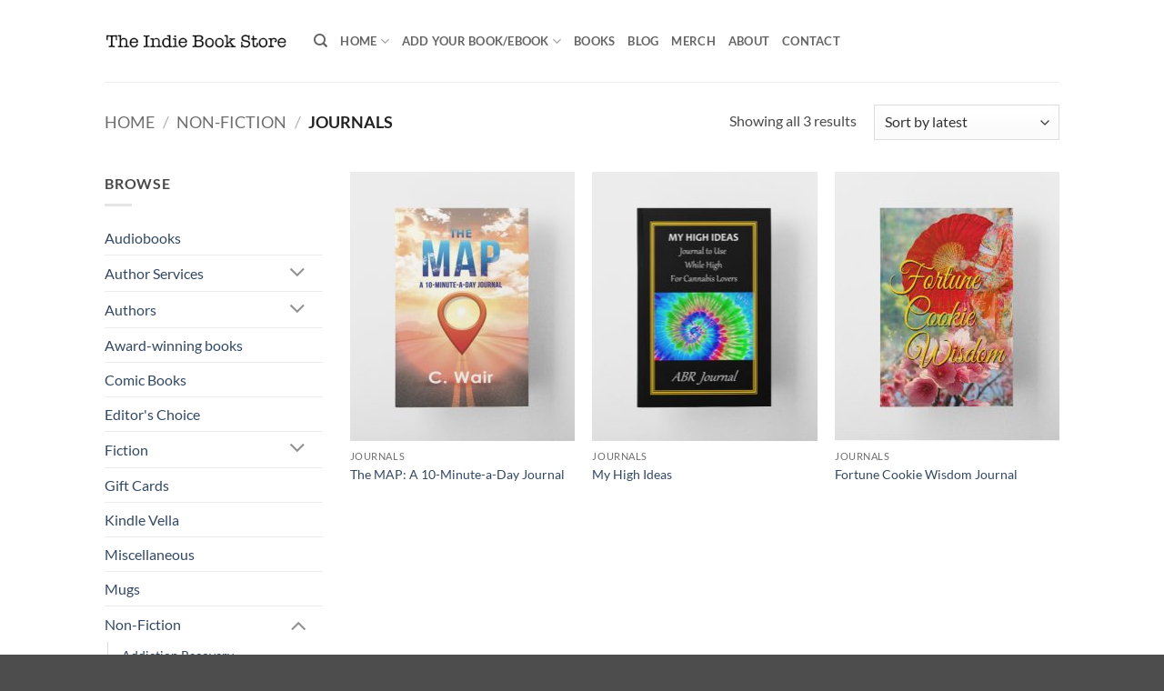

--- FILE ---
content_type: text/html; charset=UTF-8
request_url: https://www.theindiebook.store/product-category/non-fiction/journals/
body_size: 27504
content:
<!DOCTYPE html>
<html lang="en-GB" prefix="og: https://ogp.me/ns#" class="loading-site no-js">
<head>
	<meta charset="UTF-8" />
	<link rel="profile" href="https://gmpg.org/xfn/11" />
	<link rel="pingback" href="https://www.theindiebook.store/xmlrpc.php" />

	<script>(function(html){html.className = html.className.replace(/\bno-js\b/,'js')})(document.documentElement);</script>
<meta name="viewport" content="width=device-width, initial-scale=1" />
<!-- Search Engine Optimization by Rank Math - https://rankmath.com/ -->
<title>Journals | The Indie Book Store</title>
<meta name="robots" content="follow, index, max-snippet:-1, max-video-preview:-1, max-image-preview:large"/>
<link rel="canonical" href="https://www.theindiebook.store/product-category/non-fiction/journals/" />
<meta property="og:locale" content="en_GB" />
<meta property="og:type" content="article" />
<meta property="og:title" content="Journals | The Indie Book Store" />
<meta property="og:url" content="https://www.theindiebook.store/product-category/non-fiction/journals/" />
<meta property="og:site_name" content="The Indie Book Store" />
<meta name="twitter:card" content="summary_large_image" />
<meta name="twitter:title" content="Journals | The Indie Book Store" />
<meta name="twitter:label1" content="Products" />
<meta name="twitter:data1" content="3" />
<script type="application/ld+json" class="rank-math-schema">{"@context":"https://schema.org","@graph":[{"@type":"Organization","@id":"https://www.theindiebook.store/#organization","name":"The Indie Book Store"},{"@type":"WebSite","@id":"https://www.theindiebook.store/#website","url":"https://www.theindiebook.store","name":"The Indie Book Store","publisher":{"@id":"https://www.theindiebook.store/#organization"},"inLanguage":"en-GB"},{"@type":"CollectionPage","@id":"https://www.theindiebook.store/product-category/non-fiction/journals/#webpage","url":"https://www.theindiebook.store/product-category/non-fiction/journals/","name":"Journals | The Indie Book Store","isPartOf":{"@id":"https://www.theindiebook.store/#website"},"inLanguage":"en-GB"}]}</script>
<!-- /Rank Math WordPress SEO plugin -->

<link rel='dns-prefetch' href='//www.googletagmanager.com' />

<link rel='prefetch' href='https://www.theindiebook.store/wp-content/themes/flatsome/assets/js/flatsome.js?ver=e2eddd6c228105dac048' />
<link rel='prefetch' href='https://www.theindiebook.store/wp-content/themes/flatsome/assets/js/chunk.slider.js?ver=3.20.4' />
<link rel='prefetch' href='https://www.theindiebook.store/wp-content/themes/flatsome/assets/js/chunk.popups.js?ver=3.20.4' />
<link rel='prefetch' href='https://www.theindiebook.store/wp-content/themes/flatsome/assets/js/chunk.tooltips.js?ver=3.20.4' />
<link rel='prefetch' href='https://www.theindiebook.store/wp-content/themes/flatsome/assets/js/woocommerce.js?ver=1c9be63d628ff7c3ff4c' />
<link rel="alternate" type="application/rss+xml" title="The Indie Book Store &raquo; Feed" href="https://www.theindiebook.store/feed/" />
<link rel="alternate" type="application/rss+xml" title="The Indie Book Store &raquo; Comments Feed" href="https://www.theindiebook.store/comments/feed/" />
<link rel="alternate" type="application/rss+xml" title="The Indie Book Store &raquo; Journals Category Feed" href="https://www.theindiebook.store/product-category/non-fiction/journals/feed/" />
		<style>
			.lazyload,
			.lazyloading {
				max-width: 100%;
			}
		</style>
		<style id='wp-img-auto-sizes-contain-inline-css' type='text/css'>
img:is([sizes=auto i],[sizes^="auto," i]){contain-intrinsic-size:3000px 1500px}
/*# sourceURL=wp-img-auto-sizes-contain-inline-css */
</style>
<style id='wp-emoji-styles-inline-css' type='text/css'>

	img.wp-smiley, img.emoji {
		display: inline !important;
		border: none !important;
		box-shadow: none !important;
		height: 1em !important;
		width: 1em !important;
		margin: 0 0.07em !important;
		vertical-align: -0.1em !important;
		background: none !important;
		padding: 0 !important;
	}
/*# sourceURL=wp-emoji-styles-inline-css */
</style>
<style id='wp-block-library-inline-css' type='text/css'>
:root{--wp-block-synced-color:#7a00df;--wp-block-synced-color--rgb:122,0,223;--wp-bound-block-color:var(--wp-block-synced-color);--wp-editor-canvas-background:#ddd;--wp-admin-theme-color:#007cba;--wp-admin-theme-color--rgb:0,124,186;--wp-admin-theme-color-darker-10:#006ba1;--wp-admin-theme-color-darker-10--rgb:0,107,160.5;--wp-admin-theme-color-darker-20:#005a87;--wp-admin-theme-color-darker-20--rgb:0,90,135;--wp-admin-border-width-focus:2px}@media (min-resolution:192dpi){:root{--wp-admin-border-width-focus:1.5px}}.wp-element-button{cursor:pointer}:root .has-very-light-gray-background-color{background-color:#eee}:root .has-very-dark-gray-background-color{background-color:#313131}:root .has-very-light-gray-color{color:#eee}:root .has-very-dark-gray-color{color:#313131}:root .has-vivid-green-cyan-to-vivid-cyan-blue-gradient-background{background:linear-gradient(135deg,#00d084,#0693e3)}:root .has-purple-crush-gradient-background{background:linear-gradient(135deg,#34e2e4,#4721fb 50%,#ab1dfe)}:root .has-hazy-dawn-gradient-background{background:linear-gradient(135deg,#faaca8,#dad0ec)}:root .has-subdued-olive-gradient-background{background:linear-gradient(135deg,#fafae1,#67a671)}:root .has-atomic-cream-gradient-background{background:linear-gradient(135deg,#fdd79a,#004a59)}:root .has-nightshade-gradient-background{background:linear-gradient(135deg,#330968,#31cdcf)}:root .has-midnight-gradient-background{background:linear-gradient(135deg,#020381,#2874fc)}:root{--wp--preset--font-size--normal:16px;--wp--preset--font-size--huge:42px}.has-regular-font-size{font-size:1em}.has-larger-font-size{font-size:2.625em}.has-normal-font-size{font-size:var(--wp--preset--font-size--normal)}.has-huge-font-size{font-size:var(--wp--preset--font-size--huge)}.has-text-align-center{text-align:center}.has-text-align-left{text-align:left}.has-text-align-right{text-align:right}.has-fit-text{white-space:nowrap!important}#end-resizable-editor-section{display:none}.aligncenter{clear:both}.items-justified-left{justify-content:flex-start}.items-justified-center{justify-content:center}.items-justified-right{justify-content:flex-end}.items-justified-space-between{justify-content:space-between}.screen-reader-text{border:0;clip-path:inset(50%);height:1px;margin:-1px;overflow:hidden;padding:0;position:absolute;width:1px;word-wrap:normal!important}.screen-reader-text:focus{background-color:#ddd;clip-path:none;color:#444;display:block;font-size:1em;height:auto;left:5px;line-height:normal;padding:15px 23px 14px;text-decoration:none;top:5px;width:auto;z-index:100000}html :where(.has-border-color){border-style:solid}html :where([style*=border-top-color]){border-top-style:solid}html :where([style*=border-right-color]){border-right-style:solid}html :where([style*=border-bottom-color]){border-bottom-style:solid}html :where([style*=border-left-color]){border-left-style:solid}html :where([style*=border-width]){border-style:solid}html :where([style*=border-top-width]){border-top-style:solid}html :where([style*=border-right-width]){border-right-style:solid}html :where([style*=border-bottom-width]){border-bottom-style:solid}html :where([style*=border-left-width]){border-left-style:solid}html :where(img[class*=wp-image-]){height:auto;max-width:100%}:where(figure){margin:0 0 1em}html :where(.is-position-sticky){--wp-admin--admin-bar--position-offset:var(--wp-admin--admin-bar--height,0px)}@media screen and (max-width:600px){html :where(.is-position-sticky){--wp-admin--admin-bar--position-offset:0px}}

/*# sourceURL=wp-block-library-inline-css */
</style><link rel='stylesheet' id='wc-blocks-style-css' href='https://www.theindiebook.store/wp-content/plugins/woocommerce/assets/client/blocks/wc-blocks.css?ver=wc-10.4.3' type='text/css' media='all' />
<style id='global-styles-inline-css' type='text/css'>
:root{--wp--preset--aspect-ratio--square: 1;--wp--preset--aspect-ratio--4-3: 4/3;--wp--preset--aspect-ratio--3-4: 3/4;--wp--preset--aspect-ratio--3-2: 3/2;--wp--preset--aspect-ratio--2-3: 2/3;--wp--preset--aspect-ratio--16-9: 16/9;--wp--preset--aspect-ratio--9-16: 9/16;--wp--preset--color--black: #000000;--wp--preset--color--cyan-bluish-gray: #abb8c3;--wp--preset--color--white: #ffffff;--wp--preset--color--pale-pink: #f78da7;--wp--preset--color--vivid-red: #cf2e2e;--wp--preset--color--luminous-vivid-orange: #ff6900;--wp--preset--color--luminous-vivid-amber: #fcb900;--wp--preset--color--light-green-cyan: #7bdcb5;--wp--preset--color--vivid-green-cyan: #00d084;--wp--preset--color--pale-cyan-blue: #8ed1fc;--wp--preset--color--vivid-cyan-blue: #0693e3;--wp--preset--color--vivid-purple: #9b51e0;--wp--preset--color--primary: #446084;--wp--preset--color--secondary: #C05530;--wp--preset--color--success: #627D47;--wp--preset--color--alert: #b20000;--wp--preset--gradient--vivid-cyan-blue-to-vivid-purple: linear-gradient(135deg,rgb(6,147,227) 0%,rgb(155,81,224) 100%);--wp--preset--gradient--light-green-cyan-to-vivid-green-cyan: linear-gradient(135deg,rgb(122,220,180) 0%,rgb(0,208,130) 100%);--wp--preset--gradient--luminous-vivid-amber-to-luminous-vivid-orange: linear-gradient(135deg,rgb(252,185,0) 0%,rgb(255,105,0) 100%);--wp--preset--gradient--luminous-vivid-orange-to-vivid-red: linear-gradient(135deg,rgb(255,105,0) 0%,rgb(207,46,46) 100%);--wp--preset--gradient--very-light-gray-to-cyan-bluish-gray: linear-gradient(135deg,rgb(238,238,238) 0%,rgb(169,184,195) 100%);--wp--preset--gradient--cool-to-warm-spectrum: linear-gradient(135deg,rgb(74,234,220) 0%,rgb(151,120,209) 20%,rgb(207,42,186) 40%,rgb(238,44,130) 60%,rgb(251,105,98) 80%,rgb(254,248,76) 100%);--wp--preset--gradient--blush-light-purple: linear-gradient(135deg,rgb(255,206,236) 0%,rgb(152,150,240) 100%);--wp--preset--gradient--blush-bordeaux: linear-gradient(135deg,rgb(254,205,165) 0%,rgb(254,45,45) 50%,rgb(107,0,62) 100%);--wp--preset--gradient--luminous-dusk: linear-gradient(135deg,rgb(255,203,112) 0%,rgb(199,81,192) 50%,rgb(65,88,208) 100%);--wp--preset--gradient--pale-ocean: linear-gradient(135deg,rgb(255,245,203) 0%,rgb(182,227,212) 50%,rgb(51,167,181) 100%);--wp--preset--gradient--electric-grass: linear-gradient(135deg,rgb(202,248,128) 0%,rgb(113,206,126) 100%);--wp--preset--gradient--midnight: linear-gradient(135deg,rgb(2,3,129) 0%,rgb(40,116,252) 100%);--wp--preset--font-size--small: 13px;--wp--preset--font-size--medium: 20px;--wp--preset--font-size--large: 36px;--wp--preset--font-size--x-large: 42px;--wp--preset--spacing--20: 0.44rem;--wp--preset--spacing--30: 0.67rem;--wp--preset--spacing--40: 1rem;--wp--preset--spacing--50: 1.5rem;--wp--preset--spacing--60: 2.25rem;--wp--preset--spacing--70: 3.38rem;--wp--preset--spacing--80: 5.06rem;--wp--preset--shadow--natural: 6px 6px 9px rgba(0, 0, 0, 0.2);--wp--preset--shadow--deep: 12px 12px 50px rgba(0, 0, 0, 0.4);--wp--preset--shadow--sharp: 6px 6px 0px rgba(0, 0, 0, 0.2);--wp--preset--shadow--outlined: 6px 6px 0px -3px rgb(255, 255, 255), 6px 6px rgb(0, 0, 0);--wp--preset--shadow--crisp: 6px 6px 0px rgb(0, 0, 0);}:where(body) { margin: 0; }.wp-site-blocks > .alignleft { float: left; margin-right: 2em; }.wp-site-blocks > .alignright { float: right; margin-left: 2em; }.wp-site-blocks > .aligncenter { justify-content: center; margin-left: auto; margin-right: auto; }:where(.is-layout-flex){gap: 0.5em;}:where(.is-layout-grid){gap: 0.5em;}.is-layout-flow > .alignleft{float: left;margin-inline-start: 0;margin-inline-end: 2em;}.is-layout-flow > .alignright{float: right;margin-inline-start: 2em;margin-inline-end: 0;}.is-layout-flow > .aligncenter{margin-left: auto !important;margin-right: auto !important;}.is-layout-constrained > .alignleft{float: left;margin-inline-start: 0;margin-inline-end: 2em;}.is-layout-constrained > .alignright{float: right;margin-inline-start: 2em;margin-inline-end: 0;}.is-layout-constrained > .aligncenter{margin-left: auto !important;margin-right: auto !important;}.is-layout-constrained > :where(:not(.alignleft):not(.alignright):not(.alignfull)){margin-left: auto !important;margin-right: auto !important;}body .is-layout-flex{display: flex;}.is-layout-flex{flex-wrap: wrap;align-items: center;}.is-layout-flex > :is(*, div){margin: 0;}body .is-layout-grid{display: grid;}.is-layout-grid > :is(*, div){margin: 0;}body{padding-top: 0px;padding-right: 0px;padding-bottom: 0px;padding-left: 0px;}a:where(:not(.wp-element-button)){text-decoration: none;}:root :where(.wp-element-button, .wp-block-button__link){background-color: #32373c;border-width: 0;color: #fff;font-family: inherit;font-size: inherit;font-style: inherit;font-weight: inherit;letter-spacing: inherit;line-height: inherit;padding-top: calc(0.667em + 2px);padding-right: calc(1.333em + 2px);padding-bottom: calc(0.667em + 2px);padding-left: calc(1.333em + 2px);text-decoration: none;text-transform: inherit;}.has-black-color{color: var(--wp--preset--color--black) !important;}.has-cyan-bluish-gray-color{color: var(--wp--preset--color--cyan-bluish-gray) !important;}.has-white-color{color: var(--wp--preset--color--white) !important;}.has-pale-pink-color{color: var(--wp--preset--color--pale-pink) !important;}.has-vivid-red-color{color: var(--wp--preset--color--vivid-red) !important;}.has-luminous-vivid-orange-color{color: var(--wp--preset--color--luminous-vivid-orange) !important;}.has-luminous-vivid-amber-color{color: var(--wp--preset--color--luminous-vivid-amber) !important;}.has-light-green-cyan-color{color: var(--wp--preset--color--light-green-cyan) !important;}.has-vivid-green-cyan-color{color: var(--wp--preset--color--vivid-green-cyan) !important;}.has-pale-cyan-blue-color{color: var(--wp--preset--color--pale-cyan-blue) !important;}.has-vivid-cyan-blue-color{color: var(--wp--preset--color--vivid-cyan-blue) !important;}.has-vivid-purple-color{color: var(--wp--preset--color--vivid-purple) !important;}.has-primary-color{color: var(--wp--preset--color--primary) !important;}.has-secondary-color{color: var(--wp--preset--color--secondary) !important;}.has-success-color{color: var(--wp--preset--color--success) !important;}.has-alert-color{color: var(--wp--preset--color--alert) !important;}.has-black-background-color{background-color: var(--wp--preset--color--black) !important;}.has-cyan-bluish-gray-background-color{background-color: var(--wp--preset--color--cyan-bluish-gray) !important;}.has-white-background-color{background-color: var(--wp--preset--color--white) !important;}.has-pale-pink-background-color{background-color: var(--wp--preset--color--pale-pink) !important;}.has-vivid-red-background-color{background-color: var(--wp--preset--color--vivid-red) !important;}.has-luminous-vivid-orange-background-color{background-color: var(--wp--preset--color--luminous-vivid-orange) !important;}.has-luminous-vivid-amber-background-color{background-color: var(--wp--preset--color--luminous-vivid-amber) !important;}.has-light-green-cyan-background-color{background-color: var(--wp--preset--color--light-green-cyan) !important;}.has-vivid-green-cyan-background-color{background-color: var(--wp--preset--color--vivid-green-cyan) !important;}.has-pale-cyan-blue-background-color{background-color: var(--wp--preset--color--pale-cyan-blue) !important;}.has-vivid-cyan-blue-background-color{background-color: var(--wp--preset--color--vivid-cyan-blue) !important;}.has-vivid-purple-background-color{background-color: var(--wp--preset--color--vivid-purple) !important;}.has-primary-background-color{background-color: var(--wp--preset--color--primary) !important;}.has-secondary-background-color{background-color: var(--wp--preset--color--secondary) !important;}.has-success-background-color{background-color: var(--wp--preset--color--success) !important;}.has-alert-background-color{background-color: var(--wp--preset--color--alert) !important;}.has-black-border-color{border-color: var(--wp--preset--color--black) !important;}.has-cyan-bluish-gray-border-color{border-color: var(--wp--preset--color--cyan-bluish-gray) !important;}.has-white-border-color{border-color: var(--wp--preset--color--white) !important;}.has-pale-pink-border-color{border-color: var(--wp--preset--color--pale-pink) !important;}.has-vivid-red-border-color{border-color: var(--wp--preset--color--vivid-red) !important;}.has-luminous-vivid-orange-border-color{border-color: var(--wp--preset--color--luminous-vivid-orange) !important;}.has-luminous-vivid-amber-border-color{border-color: var(--wp--preset--color--luminous-vivid-amber) !important;}.has-light-green-cyan-border-color{border-color: var(--wp--preset--color--light-green-cyan) !important;}.has-vivid-green-cyan-border-color{border-color: var(--wp--preset--color--vivid-green-cyan) !important;}.has-pale-cyan-blue-border-color{border-color: var(--wp--preset--color--pale-cyan-blue) !important;}.has-vivid-cyan-blue-border-color{border-color: var(--wp--preset--color--vivid-cyan-blue) !important;}.has-vivid-purple-border-color{border-color: var(--wp--preset--color--vivid-purple) !important;}.has-primary-border-color{border-color: var(--wp--preset--color--primary) !important;}.has-secondary-border-color{border-color: var(--wp--preset--color--secondary) !important;}.has-success-border-color{border-color: var(--wp--preset--color--success) !important;}.has-alert-border-color{border-color: var(--wp--preset--color--alert) !important;}.has-vivid-cyan-blue-to-vivid-purple-gradient-background{background: var(--wp--preset--gradient--vivid-cyan-blue-to-vivid-purple) !important;}.has-light-green-cyan-to-vivid-green-cyan-gradient-background{background: var(--wp--preset--gradient--light-green-cyan-to-vivid-green-cyan) !important;}.has-luminous-vivid-amber-to-luminous-vivid-orange-gradient-background{background: var(--wp--preset--gradient--luminous-vivid-amber-to-luminous-vivid-orange) !important;}.has-luminous-vivid-orange-to-vivid-red-gradient-background{background: var(--wp--preset--gradient--luminous-vivid-orange-to-vivid-red) !important;}.has-very-light-gray-to-cyan-bluish-gray-gradient-background{background: var(--wp--preset--gradient--very-light-gray-to-cyan-bluish-gray) !important;}.has-cool-to-warm-spectrum-gradient-background{background: var(--wp--preset--gradient--cool-to-warm-spectrum) !important;}.has-blush-light-purple-gradient-background{background: var(--wp--preset--gradient--blush-light-purple) !important;}.has-blush-bordeaux-gradient-background{background: var(--wp--preset--gradient--blush-bordeaux) !important;}.has-luminous-dusk-gradient-background{background: var(--wp--preset--gradient--luminous-dusk) !important;}.has-pale-ocean-gradient-background{background: var(--wp--preset--gradient--pale-ocean) !important;}.has-electric-grass-gradient-background{background: var(--wp--preset--gradient--electric-grass) !important;}.has-midnight-gradient-background{background: var(--wp--preset--gradient--midnight) !important;}.has-small-font-size{font-size: var(--wp--preset--font-size--small) !important;}.has-medium-font-size{font-size: var(--wp--preset--font-size--medium) !important;}.has-large-font-size{font-size: var(--wp--preset--font-size--large) !important;}.has-x-large-font-size{font-size: var(--wp--preset--font-size--x-large) !important;}
/*# sourceURL=global-styles-inline-css */
</style>

<style id='woocommerce-inline-inline-css' type='text/css'>
.woocommerce form .form-row .required { visibility: visible; }
/*# sourceURL=woocommerce-inline-inline-css */
</style>
<link rel='stylesheet' id='flatsome-main-css' href='https://www.theindiebook.store/wp-content/themes/flatsome/assets/css/flatsome.css?ver=3.20.4' type='text/css' media='all' />
<style id='flatsome-main-inline-css' type='text/css'>
@font-face {
				font-family: "fl-icons";
				font-display: block;
				src: url(https://www.theindiebook.store/wp-content/themes/flatsome/assets/css/icons/fl-icons.eot?v=3.20.4);
				src:
					url(https://www.theindiebook.store/wp-content/themes/flatsome/assets/css/icons/fl-icons.eot#iefix?v=3.20.4) format("embedded-opentype"),
					url(https://www.theindiebook.store/wp-content/themes/flatsome/assets/css/icons/fl-icons.woff2?v=3.20.4) format("woff2"),
					url(https://www.theindiebook.store/wp-content/themes/flatsome/assets/css/icons/fl-icons.ttf?v=3.20.4) format("truetype"),
					url(https://www.theindiebook.store/wp-content/themes/flatsome/assets/css/icons/fl-icons.woff?v=3.20.4) format("woff"),
					url(https://www.theindiebook.store/wp-content/themes/flatsome/assets/css/icons/fl-icons.svg?v=3.20.4#fl-icons) format("svg");
			}
/*# sourceURL=flatsome-main-inline-css */
</style>
<link rel='stylesheet' id='flatsome-shop-css' href='https://www.theindiebook.store/wp-content/themes/flatsome/assets/css/flatsome-shop.css?ver=3.20.4' type='text/css' media='all' />
<link rel='stylesheet' id='flatsome-style-css' href='https://www.theindiebook.store/wp-content/themes/flatsome/style.css?ver=3.20.4' type='text/css' media='all' />
<script type="text/javascript" src="https://www.theindiebook.store/wp-includes/js/jquery/jquery.min.js?ver=3.7.1" id="jquery-core-js"></script>
<script type="text/javascript" src="https://www.theindiebook.store/wp-includes/js/jquery/jquery-migrate.min.js?ver=3.4.1" id="jquery-migrate-js"></script>
<script type="text/javascript" src="https://www.theindiebook.store/wp-content/plugins/woocommerce/assets/js/jquery-blockui/jquery.blockUI.min.js?ver=2.7.0-wc.10.4.3" id="wc-jquery-blockui-js" data-wp-strategy="defer"></script>
<script type="text/javascript" id="wc-add-to-cart-js-extra">
/* <![CDATA[ */
var wc_add_to_cart_params = {"ajax_url":"/wp-admin/admin-ajax.php","wc_ajax_url":"/?wc-ajax=%%endpoint%%","i18n_view_cart":"View basket","cart_url":"https://www.theindiebook.store/cart/","is_cart":"","cart_redirect_after_add":"no"};
//# sourceURL=wc-add-to-cart-js-extra
/* ]]> */
</script>
<script type="text/javascript" src="https://www.theindiebook.store/wp-content/plugins/woocommerce/assets/js/frontend/add-to-cart.min.js?ver=10.4.3" id="wc-add-to-cart-js" defer="defer" data-wp-strategy="defer"></script>
<script type="text/javascript" src="https://www.theindiebook.store/wp-content/plugins/woocommerce/assets/js/js-cookie/js.cookie.min.js?ver=2.1.4-wc.10.4.3" id="wc-js-cookie-js" data-wp-strategy="defer"></script>
<script type="text/javascript" id="WCPAY_ASSETS-js-extra">
/* <![CDATA[ */
var wcpayAssets = {"url":"https://www.theindiebook.store/wp-content/plugins/woocommerce-payments/dist/"};
//# sourceURL=WCPAY_ASSETS-js-extra
/* ]]> */
</script>

<!-- Google tag (gtag.js) snippet added by Site Kit -->
<!-- Google Analytics snippet added by Site Kit -->
<script type="text/javascript" src="https://www.googletagmanager.com/gtag/js?id=GT-PZV2F55" id="google_gtagjs-js" async></script>
<script type="text/javascript" id="google_gtagjs-js-after">
/* <![CDATA[ */
window.dataLayer = window.dataLayer || [];function gtag(){dataLayer.push(arguments);}
gtag("set","linker",{"domains":["www.theindiebook.store"]});
gtag("js", new Date());
gtag("set", "developer_id.dZTNiMT", true);
gtag("config", "GT-PZV2F55");
 window._googlesitekit = window._googlesitekit || {}; window._googlesitekit.throttledEvents = []; window._googlesitekit.gtagEvent = (name, data) => { var key = JSON.stringify( { name, data } ); if ( !! window._googlesitekit.throttledEvents[ key ] ) { return; } window._googlesitekit.throttledEvents[ key ] = true; setTimeout( () => { delete window._googlesitekit.throttledEvents[ key ]; }, 5 ); gtag( "event", name, { ...data, event_source: "site-kit" } ); }; 
//# sourceURL=google_gtagjs-js-after
/* ]]> */
</script>
<link rel="https://api.w.org/" href="https://www.theindiebook.store/wp-json/" /><link rel="alternate" title="JSON" type="application/json" href="https://www.theindiebook.store/wp-json/wp/v2/product_cat/1019" /><link rel="EditURI" type="application/rsd+xml" title="RSD" href="https://www.theindiebook.store/xmlrpc.php?rsd" />
<meta name="generator" content="Site Kit by Google 1.168.0" /><style>[class*=" icon-oc-"],[class^=icon-oc-]{speak:none;font-style:normal;font-weight:400;font-variant:normal;text-transform:none;line-height:1;-webkit-font-smoothing:antialiased;-moz-osx-font-smoothing:grayscale}.icon-oc-one-com-white-32px-fill:before{content:"901"}.icon-oc-one-com:before{content:"900"}#one-com-icon,.toplevel_page_onecom-wp .wp-menu-image{speak:none;display:flex;align-items:center;justify-content:center;text-transform:none;line-height:1;-webkit-font-smoothing:antialiased;-moz-osx-font-smoothing:grayscale}.onecom-wp-admin-bar-item>a,.toplevel_page_onecom-wp>.wp-menu-name{font-size:16px;font-weight:400;line-height:1}.toplevel_page_onecom-wp>.wp-menu-name img{width:69px;height:9px;}.wp-submenu-wrap.wp-submenu>.wp-submenu-head>img{width:88px;height:auto}.onecom-wp-admin-bar-item>a img{height:7px!important}.onecom-wp-admin-bar-item>a img,.toplevel_page_onecom-wp>.wp-menu-name img{opacity:.8}.onecom-wp-admin-bar-item.hover>a img,.toplevel_page_onecom-wp.wp-has-current-submenu>.wp-menu-name img,li.opensub>a.toplevel_page_onecom-wp>.wp-menu-name img{opacity:1}#one-com-icon:before,.onecom-wp-admin-bar-item>a:before,.toplevel_page_onecom-wp>.wp-menu-image:before{content:'';position:static!important;background-color:rgba(240,245,250,.4);border-radius:102px;width:18px;height:18px;padding:0!important}.onecom-wp-admin-bar-item>a:before{width:14px;height:14px}.onecom-wp-admin-bar-item.hover>a:before,.toplevel_page_onecom-wp.opensub>a>.wp-menu-image:before,.toplevel_page_onecom-wp.wp-has-current-submenu>.wp-menu-image:before{background-color:#76b82a}.onecom-wp-admin-bar-item>a{display:inline-flex!important;align-items:center;justify-content:center}#one-com-logo-wrapper{font-size:4em}#one-com-icon{vertical-align:middle}.imagify-welcome{display:none !important;}</style><link rel="apple-touch-icon" sizes="180x180" href="/wp-content/uploads/fbrfg/apple-touch-icon.png">
<link rel="icon" type="image/png" sizes="32x32" href="/wp-content/uploads/fbrfg/favicon-32x32.png">
<link rel="icon" type="image/png" sizes="16x16" href="/wp-content/uploads/fbrfg/favicon-16x16.png">
<link rel="manifest" href="/wp-content/uploads/fbrfg/site.webmanifest">
<link rel="shortcut icon" href="/wp-content/uploads/fbrfg/favicon.ico">
<meta name="msapplication-TileColor" content="#da532c">
<meta name="msapplication-config" content="/wp-content/uploads/fbrfg/browserconfig.xml">
<meta name="theme-color" content="#ffffff">		<script>
			document.documentElement.className = document.documentElement.className.replace('no-js', 'js');
		</script>
				<style>
			.no-js img.lazyload {
				display: none;
			}

			figure.wp-block-image img.lazyloading {
				min-width: 150px;
			}

			.lazyload,
			.lazyloading {
				--smush-placeholder-width: 100px;
				--smush-placeholder-aspect-ratio: 1/1;
				width: var(--smush-image-width, var(--smush-placeholder-width)) !important;
				aspect-ratio: var(--smush-image-aspect-ratio, var(--smush-placeholder-aspect-ratio)) !important;
			}

						.lazyload, .lazyloading {
				opacity: 0;
			}

			.lazyloaded {
				opacity: 1;
				transition: opacity 400ms;
				transition-delay: 0ms;
			}

					</style>
			<noscript><style>.woocommerce-product-gallery{ opacity: 1 !important; }</style></noscript>
	<style id="custom-css" type="text/css">:root {--primary-color: #446084;--fs-color-primary: #446084;--fs-color-secondary: #C05530;--fs-color-success: #627D47;--fs-color-alert: #b20000;--fs-color-base: #4a4a4a;--fs-experimental-link-color: #334862;--fs-experimental-link-color-hover: #111;}.tooltipster-base {--tooltip-color: #fff;--tooltip-bg-color: #000;}.off-canvas-right .mfp-content, .off-canvas-left .mfp-content {--drawer-width: 300px;}.off-canvas .mfp-content.off-canvas-cart {--drawer-width: 360px;}.header-main{height: 90px}#logo img{max-height: 90px}#logo{width:200px;}.header-top{min-height: 30px}.transparent .header-main{height: 90px}.transparent #logo img{max-height: 90px}.has-transparent + .page-title:first-of-type,.has-transparent + #main > .page-title,.has-transparent + #main > div > .page-title,.has-transparent + #main .page-header-wrapper:first-of-type .page-title{padding-top: 90px;}.header.show-on-scroll,.stuck .header-main{height:70px!important}.stuck #logo img{max-height: 70px!important}.header-bottom {background-color: #f1f1f1}@media (max-width: 549px) {.header-main{height: 70px}#logo img{max-height: 70px}}body{font-family: Lato, sans-serif;}body {font-weight: 400;font-style: normal;}.nav > li > a {font-family: Lato, sans-serif;}.mobile-sidebar-levels-2 .nav > li > ul > li > a {font-family: Lato, sans-serif;}.nav > li > a,.mobile-sidebar-levels-2 .nav > li > ul > li > a {font-weight: 700;font-style: normal;}h1,h2,h3,h4,h5,h6,.heading-font, .off-canvas-center .nav-sidebar.nav-vertical > li > a{font-family: Lato, sans-serif;}h1,h2,h3,h4,h5,h6,.heading-font,.banner h1,.banner h2 {font-weight: 700;font-style: normal;}.alt-font{font-family: "Dancing Script", sans-serif;}.alt-font {font-weight: 400!important;font-style: normal!important;}@media screen and (min-width: 550px){.products .box-vertical .box-image{min-width: 247px!important;width: 247px!important;}}.nav-vertical-fly-out > li + li {border-top-width: 1px; border-top-style: solid;}.label-new.menu-item > a:after{content:"New";}.label-hot.menu-item > a:after{content:"Hot";}.label-sale.menu-item > a:after{content:"Sale";}.label-popular.menu-item > a:after{content:"Popular";}</style><style id="kirki-inline-styles">/* latin-ext */
@font-face {
  font-family: 'Lato';
  font-style: normal;
  font-weight: 400;
  font-display: swap;
  src: url(https://www.theindiebook.store/wp-content/fonts/lato/S6uyw4BMUTPHjxAwXjeu.woff2) format('woff2');
  unicode-range: U+0100-02BA, U+02BD-02C5, U+02C7-02CC, U+02CE-02D7, U+02DD-02FF, U+0304, U+0308, U+0329, U+1D00-1DBF, U+1E00-1E9F, U+1EF2-1EFF, U+2020, U+20A0-20AB, U+20AD-20C0, U+2113, U+2C60-2C7F, U+A720-A7FF;
}
/* latin */
@font-face {
  font-family: 'Lato';
  font-style: normal;
  font-weight: 400;
  font-display: swap;
  src: url(https://www.theindiebook.store/wp-content/fonts/lato/S6uyw4BMUTPHjx4wXg.woff2) format('woff2');
  unicode-range: U+0000-00FF, U+0131, U+0152-0153, U+02BB-02BC, U+02C6, U+02DA, U+02DC, U+0304, U+0308, U+0329, U+2000-206F, U+20AC, U+2122, U+2191, U+2193, U+2212, U+2215, U+FEFF, U+FFFD;
}
/* latin-ext */
@font-face {
  font-family: 'Lato';
  font-style: normal;
  font-weight: 700;
  font-display: swap;
  src: url(https://www.theindiebook.store/wp-content/fonts/lato/S6u9w4BMUTPHh6UVSwaPGR_p.woff2) format('woff2');
  unicode-range: U+0100-02BA, U+02BD-02C5, U+02C7-02CC, U+02CE-02D7, U+02DD-02FF, U+0304, U+0308, U+0329, U+1D00-1DBF, U+1E00-1E9F, U+1EF2-1EFF, U+2020, U+20A0-20AB, U+20AD-20C0, U+2113, U+2C60-2C7F, U+A720-A7FF;
}
/* latin */
@font-face {
  font-family: 'Lato';
  font-style: normal;
  font-weight: 700;
  font-display: swap;
  src: url(https://www.theindiebook.store/wp-content/fonts/lato/S6u9w4BMUTPHh6UVSwiPGQ.woff2) format('woff2');
  unicode-range: U+0000-00FF, U+0131, U+0152-0153, U+02BB-02BC, U+02C6, U+02DA, U+02DC, U+0304, U+0308, U+0329, U+2000-206F, U+20AC, U+2122, U+2191, U+2193, U+2212, U+2215, U+FEFF, U+FFFD;
}/* vietnamese */
@font-face {
  font-family: 'Dancing Script';
  font-style: normal;
  font-weight: 400;
  font-display: swap;
  src: url(https://www.theindiebook.store/wp-content/fonts/dancing-script/If2cXTr6YS-zF4S-kcSWSVi_sxjsohD9F50Ruu7BMSo3Rep8ltA.woff2) format('woff2');
  unicode-range: U+0102-0103, U+0110-0111, U+0128-0129, U+0168-0169, U+01A0-01A1, U+01AF-01B0, U+0300-0301, U+0303-0304, U+0308-0309, U+0323, U+0329, U+1EA0-1EF9, U+20AB;
}
/* latin-ext */
@font-face {
  font-family: 'Dancing Script';
  font-style: normal;
  font-weight: 400;
  font-display: swap;
  src: url(https://www.theindiebook.store/wp-content/fonts/dancing-script/If2cXTr6YS-zF4S-kcSWSVi_sxjsohD9F50Ruu7BMSo3ROp8ltA.woff2) format('woff2');
  unicode-range: U+0100-02BA, U+02BD-02C5, U+02C7-02CC, U+02CE-02D7, U+02DD-02FF, U+0304, U+0308, U+0329, U+1D00-1DBF, U+1E00-1E9F, U+1EF2-1EFF, U+2020, U+20A0-20AB, U+20AD-20C0, U+2113, U+2C60-2C7F, U+A720-A7FF;
}
/* latin */
@font-face {
  font-family: 'Dancing Script';
  font-style: normal;
  font-weight: 400;
  font-display: swap;
  src: url(https://www.theindiebook.store/wp-content/fonts/dancing-script/If2cXTr6YS-zF4S-kcSWSVi_sxjsohD9F50Ruu7BMSo3Sup8.woff2) format('woff2');
  unicode-range: U+0000-00FF, U+0131, U+0152-0153, U+02BB-02BC, U+02C6, U+02DA, U+02DC, U+0304, U+0308, U+0329, U+2000-206F, U+20AC, U+2122, U+2191, U+2193, U+2212, U+2215, U+FEFF, U+FFFD;
}</style><meta name="generator" content="WP Rocket 3.20.3" data-wpr-features="wpr_preload_links wpr_desktop" /></head>

<body data-rsssl=1 class="archive tax-product_cat term-journals term-1019 wp-theme-flatsome theme-flatsome woocommerce woocommerce-page woocommerce-no-js lightbox nav-dropdown-has-arrow nav-dropdown-has-shadow nav-dropdown-has-border">


<a class="skip-link screen-reader-text" href="#main">Skip to content</a>

<div data-rocket-location-hash="99bb46786fd5bd31bcd7bdc067ad247a" id="wrapper">

	
	<header data-rocket-location-hash="8cd2ef760cf5956582d03e973259bc0e" id="header" class="header has-sticky sticky-jump">
		<div data-rocket-location-hash="d53b06ca13945ed03e70ba4a94347bcf" class="header-wrapper">
			<div id="masthead" class="header-main ">
      <div class="header-inner flex-row container logo-left medium-logo-center" role="navigation">

          <!-- Logo -->
          <div id="logo" class="flex-col logo">
            
<!-- Header logo -->
<a href="https://www.theindiebook.store/" title="The Indie Book Store - Find your read" rel="home">
		<img width="1020" height="96" data-src="https://www.theindiebook.store/wp-content/uploads/2022/07/header-1024x96.png" class="header_logo header-logo lazyload" alt="The Indie Book Store" src="[data-uri]" style="--smush-placeholder-width: 1020px; --smush-placeholder-aspect-ratio: 1020/96;" /><img  width="1020" height="96" data-src="https://www.theindiebook.store/wp-content/uploads/2022/07/header-1024x96.png" class="header-logo-dark lazyload" alt="The Indie Book Store" src="[data-uri]" style="--smush-placeholder-width: 1020px; --smush-placeholder-aspect-ratio: 1020/96;" /></a>
          </div>

          <!-- Mobile Left Elements -->
          <div class="flex-col show-for-medium flex-left">
            <ul class="mobile-nav nav nav-left ">
              <li class="nav-icon has-icon">
			<a href="#" class="is-small" data-open="#main-menu" data-pos="left" data-bg="main-menu-overlay" role="button" aria-label="Menu" aria-controls="main-menu" aria-expanded="false" aria-haspopup="dialog" data-flatsome-role-button>
			<i class="icon-menu" aria-hidden="true"></i>					</a>
	</li>
            </ul>
          </div>

          <!-- Left Elements -->
          <div class="flex-col hide-for-medium flex-left
            flex-grow">
            <ul class="header-nav header-nav-main nav nav-left  nav-uppercase" >
              <li class="header-search header-search-dropdown has-icon has-dropdown menu-item-has-children">
		<a href="#" aria-label="Search" aria-haspopup="true" aria-expanded="false" aria-controls="ux-search-dropdown" class="nav-top-link is-small"><i class="icon-search" aria-hidden="true"></i></a>
		<ul id="ux-search-dropdown" class="nav-dropdown nav-dropdown-default">
	 	<li class="header-search-form search-form html relative has-icon">
	<div class="header-search-form-wrapper">
		<div class="searchform-wrapper ux-search-box relative is-normal"><form role="search" method="get" class="searchform" action="https://www.theindiebook.store/">
	<div class="flex-row relative">
						<div class="flex-col flex-grow">
			<label class="screen-reader-text" for="woocommerce-product-search-field-0">Search for:</label>
			<input type="search" id="woocommerce-product-search-field-0" class="search-field mb-0" placeholder="Search&hellip;" value="" name="s" />
			<input type="hidden" name="post_type" value="product" />
					</div>
		<div class="flex-col">
			<button type="submit" value="Search" class="ux-search-submit submit-button secondary button  icon mb-0" aria-label="Submit">
				<i class="icon-search" aria-hidden="true"></i>			</button>
		</div>
	</div>
	<div class="live-search-results text-left z-top"></div>
</form>
</div>	</div>
</li>
	</ul>
</li>
<li id="menu-item-8394" class="menu-item menu-item-type-custom menu-item-object-custom menu-item-home menu-item-has-children menu-item-8394 menu-item-design-default has-dropdown"><a href="https://www.theindiebook.store/" class="nav-top-link" aria-expanded="false" aria-haspopup="menu">Home<i class="icon-angle-down" aria-hidden="true"></i></a>
<ul class="sub-menu nav-dropdown nav-dropdown-default">
	<li id="menu-item-8457" class="menu-item menu-item-type-post_type menu-item-object-page menu-item-8457"><a href="https://www.theindiebook.store/blog/">Blog</a></li>
</ul>
</li>
<li id="menu-item-15480" class="menu-item menu-item-type-post_type menu-item-object-page menu-item-has-children menu-item-15480 menu-item-design-default has-dropdown"><a href="https://www.theindiebook.store/add-your-book/" class="nav-top-link" aria-expanded="false" aria-haspopup="menu">Add your book/ebook<i class="icon-angle-down" aria-hidden="true"></i></a>
<ul class="sub-menu nav-dropdown nav-dropdown-default">
	<li id="menu-item-15483" class="menu-item menu-item-type-post_type menu-item-object-page menu-item-15483"><a href="https://www.theindiebook.store/book-promotions-three-books-for-two/">Book Promotion: Three for the price of Two</a></li>
	<li id="menu-item-15482" class="menu-item menu-item-type-post_type menu-item-object-page menu-item-15482"><a href="https://www.theindiebook.store/book-promotion-four-for-the-price-of-three/">Book promotion: Four for the price of Three</a></li>
</ul>
</li>
<li id="menu-item-12483" class="menu-item menu-item-type-post_type menu-item-object-page menu-item-12483 menu-item-design-default"><a href="https://www.theindiebook.store/books/" class="nav-top-link">Books</a></li>
<li id="menu-item-15197" class="menu-item menu-item-type-taxonomy menu-item-object-category menu-item-15197 menu-item-design-default"><a href="https://www.theindiebook.store/category/interviews/" class="nav-top-link">Blog</a></li>
<li id="menu-item-15455" class="menu-item menu-item-type-post_type menu-item-object-page menu-item-15455 menu-item-design-default"><a href="https://www.theindiebook.store/merch/" class="nav-top-link">Merch</a></li>
<li id="menu-item-8355" class="menu-item menu-item-type-post_type menu-item-object-page menu-item-8355 menu-item-design-default"><a href="https://www.theindiebook.store/about/" class="nav-top-link">About</a></li>
<li id="menu-item-12490" class="menu-item menu-item-type-custom menu-item-object-custom menu-item-12490 menu-item-design-default"><a href="https://www.theindiebook.store/get-in-touch/" class="nav-top-link">Contact</a></li>
            </ul>
          </div>

          <!-- Right Elements -->
          <div class="flex-col hide-for-medium flex-right">
            <ul class="header-nav header-nav-main nav nav-right  nav-uppercase">
                          </ul>
          </div>

          <!-- Mobile Right Elements -->
          <div class="flex-col show-for-medium flex-right">
            <ul class="mobile-nav nav nav-right ">
              <li class="cart-item has-icon">


		<a href="https://www.theindiebook.store/cart/" class="header-cart-link nav-top-link is-small off-canvas-toggle" title="Basket" aria-label="View basket" aria-expanded="false" aria-haspopup="dialog" role="button" data-open="#cart-popup" data-class="off-canvas-cart" data-pos="right" aria-controls="cart-popup" data-flatsome-role-button>

    <span class="cart-icon image-icon">
    <strong>0</strong>
  </span>
  </a>


  <!-- Cart Sidebar Popup -->
  <div id="cart-popup" class="mfp-hide">
  <div class="cart-popup-inner inner-padding cart-popup-inner--sticky">
      <div class="cart-popup-title text-center">
          <span class="heading-font uppercase">Basket</span>
          <div class="is-divider"></div>
      </div>
	  <div class="widget_shopping_cart">
		  <div class="widget_shopping_cart_content">
			  

	<div class="ux-mini-cart-empty flex flex-row-col text-center pt pb">
				<div class="ux-mini-cart-empty-icon">
			<svg aria-hidden="true" xmlns="http://www.w3.org/2000/svg" viewBox="0 0 17 19" style="opacity:.1;height:80px;">
				<path d="M8.5 0C6.7 0 5.3 1.2 5.3 2.7v2H2.1c-.3 0-.6.3-.7.7L0 18.2c0 .4.2.8.6.8h15.7c.4 0 .7-.3.7-.7v-.1L15.6 5.4c0-.3-.3-.6-.7-.6h-3.2v-2c0-1.6-1.4-2.8-3.2-2.8zM6.7 2.7c0-.8.8-1.4 1.8-1.4s1.8.6 1.8 1.4v2H6.7v-2zm7.5 3.4 1.3 11.5h-14L2.8 6.1h2.5v1.4c0 .4.3.7.7.7.4 0 .7-.3.7-.7V6.1h3.5v1.4c0 .4.3.7.7.7s.7-.3.7-.7V6.1h2.6z" fill-rule="evenodd" clip-rule="evenodd" fill="currentColor"></path>
			</svg>
		</div>
				<p class="woocommerce-mini-cart__empty-message empty">No products in the basket.</p>
					<p class="return-to-shop">
				<a class="button primary wc-backward" href="https://www.theindiebook.store/books/">
					Return to shop				</a>
			</p>
				</div>


		  </div>
	  </div>
               </div>
  </div>

</li>
            </ul>
          </div>

      </div>

            <div class="container"><div class="top-divider full-width"></div></div>
      </div>

<div class="header-bg-container fill"><div class="header-bg-image fill"></div><div class="header-bg-color fill"></div></div>		</div>
	</header>

	<div data-rocket-location-hash="a3cc8587ac7ed6ea98979644c20ee39e" class="shop-page-title category-page-title page-title ">
	<div data-rocket-location-hash="2c603235183f7192d6c33d97c30750ec" class="page-title-inner flex-row  medium-flex-wrap container">
		<div class="flex-col flex-grow medium-text-center">
			<div class="is-large">
	<nav class="woocommerce-breadcrumb breadcrumbs uppercase" aria-label="Breadcrumb"><a href="https://www.theindiebook.store">Home</a> <span class="divider">&#47;</span> <a href="https://www.theindiebook.store/product-category/non-fiction/">Non-Fiction</a> <span class="divider">&#47;</span> Journals</nav></div>
<div class="category-filtering category-filter-row show-for-medium">
	<a href="#" data-open="#shop-sidebar" data-pos="left" class="filter-button uppercase plain" role="button" aria-controls="shop-sidebar" aria-expanded="false" aria-haspopup="dialog" data-visible-after="true" data-flatsome-role-button>
		<i class="icon-equalizer" aria-hidden="true"></i>		<strong>Filter</strong>
	</a>
	<div class="inline-block">
			</div>
</div>
		</div>
		<div class="flex-col medium-text-center">
				<p class="woocommerce-result-count hide-for-medium" role="alert" aria-relevant="all" data-is-sorted-by="true">
		Showing all 3 results<span class="screen-reader-text">Sorted by latest</span>	</p>
	<form class="woocommerce-ordering" method="get">
		<select
		name="orderby"
		class="orderby"
					aria-label="Shop order"
			>
					<option value="popularity" >Sort by popularity</option>
					<option value="rating" >Sort by average rating</option>
					<option value="date"  selected='selected'>Sort by latest</option>
					<option value="price" >Sort by price: low to high</option>
					<option value="price-desc" >Sort by price: high to low</option>
			</select>
	<input type="hidden" name="paged" value="1" />
	</form>
		</div>
	</div>
</div>

	<main data-rocket-location-hash="e0884d68e2bf39b371c4f129ac377dbd" id="main" class="">
<div data-rocket-location-hash="311aa3095837a339b94de3717bd37deb" class="row category-page-row">

		<div class="col large-3 hide-for-medium ">
						<div id="shop-sidebar" class="sidebar-inner col-inner">
				<aside id="woocommerce_product_categories-13" class="widget woocommerce widget_product_categories"><span class="widget-title shop-sidebar">Browse</span><div class="is-divider small"></div><ul class="product-categories"><li class="cat-item cat-item-1470"><a href="https://www.theindiebook.store/product-category/audiobooks/">Audiobooks</a></li>
<li class="cat-item cat-item-1156 cat-parent"><a href="https://www.theindiebook.store/product-category/author-services/">Author Services</a><ul class='children'>
<li class="cat-item cat-item-4533"><a href="https://www.theindiebook.store/product-category/author-services/1-2-1-coaching/">1-2-1 Coaching</a></li>
<li class="cat-item cat-item-4512"><a href="https://www.theindiebook.store/product-category/author-services/audiobook-production/">Audiobook Production</a></li>
<li class="cat-item cat-item-4515"><a href="https://www.theindiebook.store/product-category/author-services/author-interviews/">Author interviews</a></li>
<li class="cat-item cat-item-1154"><a href="https://www.theindiebook.store/product-category/author-services/book-promotion/">Book promotion</a></li>
<li class="cat-item cat-item-1260"><a href="https://www.theindiebook.store/product-category/author-services/business-author-services/">Business</a></li>
<li class="cat-item cat-item-1158"><a href="https://www.theindiebook.store/product-category/author-services/editing-services/">Editing Services</a></li>
<li class="cat-item cat-item-1257"><a href="https://www.theindiebook.store/product-category/author-services/marketing/">Marketing</a></li>
<li class="cat-item cat-item-1258"><a href="https://www.theindiebook.store/product-category/author-services/publishing/">Publishing</a></li>
<li class="cat-item cat-item-1261"><a href="https://www.theindiebook.store/product-category/author-services/support/">Support</a></li>
<li class="cat-item cat-item-1259"><a href="https://www.theindiebook.store/product-category/author-services/tools/">Tools</a></li>
</ul>
</li>
<li class="cat-item cat-item-4244 cat-parent"><a href="https://www.theindiebook.store/product-category/author/">Authors</a><ul class='children'>
<li class="cat-item cat-item-4571"><a href="https://www.theindiebook.store/product-category/author/aa-haus/">AA Haus</a></li>
<li class="cat-item cat-item-4658"><a href="https://www.theindiebook.store/product-category/author/ad-landor/">AD Landor</a></li>
<li class="cat-item cat-item-5055"><a href="https://www.theindiebook.store/product-category/author/aidan-mcquade/">Aidan McQuade</a></li>
<li class="cat-item cat-item-4704"><a href="https://www.theindiebook.store/product-category/author/aimee-menard/">Aimee Menard</a></li>
<li class="cat-item cat-item-4328"><a href="https://www.theindiebook.store/product-category/author/ak-ramirez/">AK Ramirez</a></li>
<li class="cat-item cat-item-4651"><a href="https://www.theindiebook.store/product-category/author/alan-kimble/">Alan Kimble</a></li>
<li class="cat-item cat-item-4388"><a href="https://www.theindiebook.store/product-category/author/alan-zacher/">Alan Zacher</a></li>
<li class="cat-item cat-item-4932"><a href="https://www.theindiebook.store/product-category/author/alasdair-kent/">Alasdair Kent</a></li>
<li class="cat-item cat-item-4445"><a href="https://www.theindiebook.store/product-category/author/andrea-green/">Andrea Green</a></li>
<li class="cat-item cat-item-4421"><a href="https://www.theindiebook.store/product-category/author/andrew-man/">Andrew Man</a></li>
<li class="cat-item cat-item-5021"><a href="https://www.theindiebook.store/product-category/author/andy-darby/">Andy Darby</a></li>
<li class="cat-item cat-item-4598"><a href="https://www.theindiebook.store/product-category/author/anietta-strong/">Anietta Strong</a></li>
<li class="cat-item cat-item-4514"><a href="https://www.theindiebook.store/product-category/author/ann-birdgenaw/">Ann Birdgenaw</a></li>
<li class="cat-item cat-item-4728"><a href="https://www.theindiebook.store/product-category/author/ann-williams/">Ann Williams</a></li>
<li class="cat-item cat-item-5090"><a href="https://www.theindiebook.store/product-category/author/anonymous-author-author/">Anonymous Author</a></li>
<li class="cat-item cat-item-4354"><a href="https://www.theindiebook.store/product-category/author/arden-diablo/">Arden Diablo</a></li>
<li class="cat-item cat-item-4476"><a href="https://www.theindiebook.store/product-category/author/asa-grant/">Asa Grant</a></li>
<li class="cat-item cat-item-4359"><a href="https://www.theindiebook.store/product-category/author/benjamin-grose/">Benjamin Grose</a></li>
<li class="cat-item cat-item-4584"><a href="https://www.theindiebook.store/product-category/author/bill-humbert/">Bill Humbert</a></li>
<li class="cat-item cat-item-4316"><a href="https://www.theindiebook.store/product-category/author/blooregard-q/">Blooregard Q</a></li>
<li class="cat-item cat-item-4680"><a href="https://www.theindiebook.store/product-category/author/bobbie-hill/">Bobbie Hill</a></li>
<li class="cat-item cat-item-4686"><a href="https://www.theindiebook.store/product-category/author/brian-m/">Brian M</a></li>
<li class="cat-item cat-item-4639"><a href="https://www.theindiebook.store/product-category/author/bridget-willard/">Bridget Willard</a></li>
<li class="cat-item cat-item-4337"><a href="https://www.theindiebook.store/product-category/author/bruce-rf/">Bruce RF</a></li>
<li class="cat-item cat-item-5124"><a href="https://www.theindiebook.store/product-category/author/cal-davis/">Cal Davis</a></li>
<li class="cat-item cat-item-5051"><a href="https://www.theindiebook.store/product-category/author/chaz-holesworth/">Chaz Holesworth</a></li>
<li class="cat-item cat-item-4312"><a href="https://www.theindiebook.store/product-category/author/chef-eddie-g/">Chef Eddie G</a></li>
<li class="cat-item cat-item-4280"><a href="https://www.theindiebook.store/product-category/author/chris-husband/">Chris Husband</a></li>
<li class="cat-item cat-item-4729"><a href="https://www.theindiebook.store/product-category/author/chris-t-armstrong/">Chris T Armstrong</a></li>
<li class="cat-item cat-item-4716"><a href="https://www.theindiebook.store/product-category/author/chris-towndrow/">Chris Towndrow</a></li>
<li class="cat-item cat-item-4340"><a href="https://www.theindiebook.store/product-category/author/christopher-jones/">Christopher Jones</a></li>
<li class="cat-item cat-item-4428"><a href="https://www.theindiebook.store/product-category/author/clayton-graham/">Clayton Graham</a></li>
<li class="cat-item cat-item-4304"><a href="https://www.theindiebook.store/product-category/author/clive-warner/">Clive Warner</a></li>
<li class="cat-item cat-item-4545"><a href="https://www.theindiebook.store/product-category/author/daniel-white/">Daniel White</a></li>
<li class="cat-item cat-item-5123"><a href="https://www.theindiebook.store/product-category/author/danielle-ortegren/">Danielle Örtegren</a></li>
<li class="cat-item cat-item-5082"><a href="https://www.theindiebook.store/product-category/author/darlene-corbett/">Darlene Corbett</a></li>
<li class="cat-item cat-item-5126"><a href="https://www.theindiebook.store/product-category/author/davi-mai/">Davi Mai</a></li>
<li class="cat-item cat-item-4520"><a href="https://www.theindiebook.store/product-category/author/david-duffy/">David Duffy</a></li>
<li class="cat-item cat-item-4618"><a href="https://www.theindiebook.store/product-category/author/david-ek/">David Ek</a></li>
<li class="cat-item cat-item-4487"><a href="https://www.theindiebook.store/product-category/author/david-owoeye/">David Owoeye</a></li>
<li class="cat-item cat-item-4391"><a href="https://www.theindiebook.store/product-category/author/dh-schleicher/">DH Schleicher</a></li>
<li class="cat-item cat-item-4272"><a href="https://www.theindiebook.store/product-category/author/doug-barnes/">Doug Barnes</a></li>
<li class="cat-item cat-item-4844"><a href="https://www.theindiebook.store/product-category/author/dr-rob-bell/">Dr Rob Bell</a></li>
<li class="cat-item cat-item-4769"><a href="https://www.theindiebook.store/product-category/author/drema-deoraich/">Drema Deoraich</a></li>
<li class="cat-item cat-item-4548"><a href="https://www.theindiebook.store/product-category/author/dylan-brody/">Dylan Brody</a></li>
<li class="cat-item cat-item-4712"><a href="https://www.theindiebook.store/product-category/author/edge-o-erin/">Edge O Erin</a></li>
<li class="cat-item cat-item-4466"><a href="https://www.theindiebook.store/product-category/author/elise-lowe/">Elise Lowe</a></li>
<li class="cat-item cat-item-4462"><a href="https://www.theindiebook.store/product-category/author/eliza-west/">Eliza West</a></li>
<li class="cat-item cat-item-4518"><a href="https://www.theindiebook.store/product-category/author/elle-vanzel/">Elle Vanzel</a></li>
<li class="cat-item cat-item-5121"><a href="https://www.theindiebook.store/product-category/author/ellen-byerrum/">Ellen Byerrum</a></li>
<li class="cat-item cat-item-5133"><a href="https://www.theindiebook.store/product-category/author/ellis-elms/">Ellis Elms</a></li>
<li class="cat-item cat-item-4606"><a href="https://www.theindiebook.store/product-category/author/elwood-watson/">Elwood Watson</a></li>
<li class="cat-item cat-item-5112"><a href="https://www.theindiebook.store/product-category/author/emma-bailey/">Emma Bailey</a></li>
<li class="cat-item cat-item-4878"><a href="https://www.theindiebook.store/product-category/author/emmeline-costa-wagner/">Emmeline Costa-Wagner</a></li>
<li class="cat-item cat-item-4273"><a href="https://www.theindiebook.store/product-category/author/erasmo-acosta/">Erasmo Acosta</a></li>
<li class="cat-item cat-item-4722"><a href="https://www.theindiebook.store/product-category/author/eric-balch/">Eric Balch</a></li>
<li class="cat-item cat-item-4254"><a href="https://www.theindiebook.store/product-category/author/eric-johnson/">Eric Johnson</a></li>
<li class="cat-item cat-item-4345"><a href="https://www.theindiebook.store/product-category/author/eric-right/">Eric Right</a></li>
<li class="cat-item cat-item-5134"><a href="https://www.theindiebook.store/product-category/author/evan-butterfield/">Evan Butterfield</a></li>
<li class="cat-item cat-item-4860"><a href="https://www.theindiebook.store/product-category/author/felicia-m-perez/">Felicia M Perez</a></li>
<li class="cat-item cat-item-4261"><a href="https://www.theindiebook.store/product-category/author/fox-n-locke/">Fox N Locke</a></li>
<li class="cat-item cat-item-4554"><a href="https://www.theindiebook.store/product-category/author/frank-visone/">Frank Visone</a></li>
<li class="cat-item cat-item-4562"><a href="https://www.theindiebook.store/product-category/author/freya-pickard/">Freya Pickard</a></li>
<li class="cat-item cat-item-4625"><a href="https://www.theindiebook.store/product-category/author/georgia-c-leigh/">Georgia C Leigh</a></li>
<li class="cat-item cat-item-4980"><a href="https://www.theindiebook.store/product-category/author/glendall-jackson/">Glendall Jackson</a></li>
<li class="cat-item cat-item-5022"><a href="https://www.theindiebook.store/product-category/author/gordon-harrison/">Gordon Harrison</a></li>
<li class="cat-item cat-item-4717"><a href="https://www.theindiebook.store/product-category/author/greg-camp/">Greg Camp</a></li>
<li class="cat-item cat-item-5125"><a href="https://www.theindiebook.store/product-category/author/henrietta-tyrell-foyle/">Henrietta Tyrell-Foyle</a></li>
<li class="cat-item cat-item-4346"><a href="https://www.theindiebook.store/product-category/author/isa-millot/">Isa Millot</a></li>
<li class="cat-item cat-item-4967"><a href="https://www.theindiebook.store/product-category/author/isabella-zoller/">Isabella Zoller</a></li>
<li class="cat-item cat-item-4711"><a href="https://www.theindiebook.store/product-category/author/j-dalton/">J Dalton</a></li>
<li class="cat-item cat-item-4990"><a href="https://www.theindiebook.store/product-category/author/ja-cox/">JA Cox</a></li>
<li class="cat-item cat-item-4623"><a href="https://www.theindiebook.store/product-category/author/jack-finn/">Jack Finn</a></li>
<li class="cat-item cat-item-4960"><a href="https://www.theindiebook.store/product-category/author/jade-perkins/">Jade Perkins</a></li>
<li class="cat-item cat-item-4246"><a href="https://www.theindiebook.store/product-category/author/james-glass/">James Glass</a></li>
<li class="cat-item cat-item-5032"><a href="https://www.theindiebook.store/product-category/author/james-raquepau/">James Raquepau</a></li>
<li class="cat-item cat-item-5131"><a href="https://www.theindiebook.store/product-category/author/jamie-sierra/">Jamie Sierra</a></li>
<li class="cat-item cat-item-4404"><a href="https://www.theindiebook.store/product-category/author/jason-roche/">Jason Roche</a></li>
<li class="cat-item cat-item-4889"><a href="https://www.theindiebook.store/product-category/author/jay-foreman/">Jay Foreman</a></li>
<li class="cat-item cat-item-4796"><a href="https://www.theindiebook.store/product-category/author/jd-adler/">JD Adler</a></li>
<li class="cat-item cat-item-4516"><a href="https://www.theindiebook.store/product-category/author/je-clarkson/">JE Clarkson</a></li>
<li class="cat-item cat-item-4870"><a href="https://www.theindiebook.store/product-category/author/jean-findlay/">Jean Findlay</a></li>
<li class="cat-item cat-item-4567"><a href="https://www.theindiebook.store/product-category/author/jeff-mcintyre/">Jeff McIntyre</a></li>
<li class="cat-item cat-item-4849"><a href="https://www.theindiebook.store/product-category/author/jessica-samuels/">Jessica Samuels</a></li>
<li class="cat-item cat-item-4303"><a href="https://www.theindiebook.store/product-category/author/jim-hamilton/">Jim Hamilton</a></li>
<li class="cat-item cat-item-4814"><a href="https://www.theindiebook.store/product-category/author/jo-quantaman/">JO Quantaman</a></li>
<li class="cat-item cat-item-4706"><a href="https://www.theindiebook.store/product-category/author/joel-gaines/">Joel Gaines</a></li>
<li class="cat-item cat-item-4398"><a href="https://www.theindiebook.store/product-category/author/john-carl-roat/">John Carl Roat</a></li>
<li class="cat-item cat-item-4864"><a href="https://www.theindiebook.store/product-category/author/john-waring/">John Waring</a></li>
<li class="cat-item cat-item-5095"><a href="https://www.theindiebook.store/product-category/author/jose-francisco-trevino-chavez/">Jose Francisco Trevino Chavez</a></li>
<li class="cat-item cat-item-4944"><a href="https://www.theindiebook.store/product-category/author/kangas-kahn-publishing/">Kangas Kahn Publishing</a></li>
<li class="cat-item cat-item-5132"><a href="https://www.theindiebook.store/product-category/author/karen-e-stokes/">Karen E Stokes</a></li>
<li class="cat-item cat-item-4517"><a href="https://www.theindiebook.store/product-category/author/karen-kibbey/">Karen Kibbey</a></li>
<li class="cat-item cat-item-4912"><a href="https://www.theindiebook.store/product-category/author/karen-martin/">Karen Martin</a></li>
<li class="cat-item cat-item-4881"><a href="https://www.theindiebook.store/product-category/author/kate-lance/">Kate Lance</a></li>
<li class="cat-item cat-item-4777"><a href="https://www.theindiebook.store/product-category/author/kate-zarrelli/">Kate Zarrelli</a></li>
<li class="cat-item cat-item-4539"><a href="https://www.theindiebook.store/product-category/author/kelly-ball/">Kelly Ball</a></li>
<li class="cat-item cat-item-4875"><a href="https://www.theindiebook.store/product-category/author/kit-queen/">Kit Queen</a></li>
<li class="cat-item cat-item-4659"><a href="https://www.theindiebook.store/product-category/author/kona-gallagher/">Kona Gallagher</a></li>
<li class="cat-item cat-item-4503"><a href="https://www.theindiebook.store/product-category/author/kt-mcgivens/">KT McGivens</a></li>
<li class="cat-item cat-item-4534"><a href="https://www.theindiebook.store/product-category/author/kyle-piro/">Kyle Piro</a></li>
<li class="cat-item cat-item-4790"><a href="https://www.theindiebook.store/product-category/author/kyoko-wp/">Kyoko WP</a></li>
<li class="cat-item cat-item-4291"><a href="https://www.theindiebook.store/product-category/author/larry-jordan/">Larry Jordan</a></li>
<li class="cat-item cat-item-4983"><a href="https://www.theindiebook.store/product-category/author/lauren-davis/">Lauren Davis</a></li>
<li class="cat-item cat-item-4611"><a href="https://www.theindiebook.store/product-category/author/lavender-skye/">Lavender Skye</a></li>
<li class="cat-item cat-item-4402"><a href="https://www.theindiebook.store/product-category/author/lee-riley/">Lee Riley</a></li>
<li class="cat-item cat-item-4959"><a href="https://www.theindiebook.store/product-category/author/lewis-s-kingston/">Lewis S Kingston</a></li>
<li class="cat-item cat-item-4758"><a href="https://www.theindiebook.store/product-category/author/lif-strand/">Lif Strand</a></li>
<li class="cat-item cat-item-4437"><a href="https://www.theindiebook.store/product-category/author/lisa-x-lopez/">Lisa X Lopez</a></li>
<li class="cat-item cat-item-4560"><a href="https://www.theindiebook.store/product-category/author/lm-krier/">LM Krier</a></li>
<li class="cat-item cat-item-4498"><a href="https://www.theindiebook.store/product-category/author/lon-varnadore/">Lon Varnadore</a></li>
<li class="cat-item cat-item-4735"><a href="https://www.theindiebook.store/product-category/author/lorenzo-buford/">Lorenzo Buford</a></li>
<li class="cat-item cat-item-4566"><a href="https://www.theindiebook.store/product-category/author/lyric-hawkins/">Lyric Hawkins</a></li>
<li class="cat-item cat-item-4563"><a href="https://www.theindiebook.store/product-category/author/marco-mcdewey/">Marco McDewey</a></li>
<li class="cat-item cat-item-5091"><a href="https://www.theindiebook.store/product-category/author/marion-pandora/">Marion Pandora</a></li>
<li class="cat-item cat-item-4582"><a href="https://www.theindiebook.store/product-category/author/mark-hijar/">Mark Hijar</a></li>
<li class="cat-item cat-item-4656"><a href="https://www.theindiebook.store/product-category/author/mark-james-miller/">Mark James Miller</a></li>
<li class="cat-item cat-item-4348"><a href="https://www.theindiebook.store/product-category/author/mark-nutter/">Mark Nutter</a></li>
<li class="cat-item cat-item-4569"><a href="https://www.theindiebook.store/product-category/author/martin-beaulieu/">Martin Beaulieu</a></li>
<li class="cat-item cat-item-4778"><a href="https://www.theindiebook.store/product-category/author/mary-schmidt/">Mary Schmidt</a></li>
<li class="cat-item cat-item-4544"><a href="https://www.theindiebook.store/product-category/author/mathew-bridle/">Mathew Bridle</a></li>
<li class="cat-item cat-item-4723"><a href="https://www.theindiebook.store/product-category/author/matthew-adams/">Matthew Adams</a></li>
<li class="cat-item cat-item-4308"><a href="https://www.theindiebook.store/product-category/author/matthew-rapaport/">Matthew Rapaport</a></li>
<li class="cat-item cat-item-4776"><a href="https://www.theindiebook.store/product-category/author/maurice-perkins/">Maurice Perkins</a></li>
<li class="cat-item cat-item-5067"><a href="https://www.theindiebook.store/product-category/author/melissa-cesena/">Melissa Ceseña</a></li>
<li class="cat-item cat-item-4270"><a href="https://www.theindiebook.store/product-category/author/michael-paul/">Michael Paul</a></li>
<li class="cat-item cat-item-4320"><a href="https://www.theindiebook.store/product-category/author/michael-shingleton/">Michael Shingleton</a></li>
<li class="cat-item cat-item-4519"><a href="https://www.theindiebook.store/product-category/author/molly-cantrell-kraig/">Molly Cantrell-Kraig</a></li>
<li class="cat-item cat-item-4329"><a href="https://www.theindiebook.store/product-category/author/naomi-kennedy/">Naomi Kennedy</a></li>
<li class="cat-item cat-item-4415"><a href="https://www.theindiebook.store/product-category/author/neil-boss/">Neil Boss</a></li>
<li class="cat-item cat-item-4626"><a href="https://www.theindiebook.store/product-category/author/paul-r-somerville/">Paul R Somerville</a></li>
<li class="cat-item cat-item-4263"><a href="https://www.theindiebook.store/product-category/author/pb-lamb/">PB Lamb</a></li>
<li class="cat-item cat-item-4834"><a href="https://www.theindiebook.store/product-category/author/petro-kempen/">Petro Kempen</a></li>
<li class="cat-item cat-item-4958"><a href="https://www.theindiebook.store/product-category/author/philip-barrington/">Philip Barrington</a></li>
<li class="cat-item cat-item-4443"><a href="https://www.theindiebook.store/product-category/author/ralph-mendoza/">Ralph Mendoza</a></li>
<li class="cat-item cat-item-4355"><a href="https://www.theindiebook.store/product-category/author/ray-adams/">Ray Adams</a></li>
<li class="cat-item cat-item-4448"><a href="https://www.theindiebook.store/product-category/author/ray-r-librandi/">Ray R Librandi</a></li>
<li class="cat-item cat-item-5084"><a href="https://www.theindiebook.store/product-category/author/rex-holloway/">Rex Holloway</a></li>
<li class="cat-item cat-item-4854"><a href="https://www.theindiebook.store/product-category/author/richard-wall/">Richard Wall</a></li>
<li class="cat-item cat-item-4248"><a href="https://www.theindiebook.store/product-category/author/rob-bartley/">Rob Bartley</a></li>
<li class="cat-item cat-item-4953"><a href="https://www.theindiebook.store/product-category/author/rob-travalino/">Rob Travalino</a></li>
<li class="cat-item cat-item-4754"><a href="https://www.theindiebook.store/product-category/author/robin-horsfall/">Robin Horsfall</a></li>
<li class="cat-item cat-item-4684"><a href="https://www.theindiebook.store/product-category/author/roslyn-reid/">Roslyn Reid</a></li>
<li class="cat-item cat-item-4347"><a href="https://www.theindiebook.store/product-category/author/rs-moon/">RS Moon</a></li>
<li class="cat-item cat-item-5058"><a href="https://www.theindiebook.store/product-category/author/russell-blackwood/">Russell Blackwood</a></li>
<li class="cat-item cat-item-4976"><a href="https://www.theindiebook.store/product-category/author/ryan-johnson/">Ryan Johnson</a></li>
<li class="cat-item cat-item-4987"><a href="https://www.theindiebook.store/product-category/author/s-nambiath-nambiath/">S Nambiath Nambiath</a></li>
<li class="cat-item cat-item-5128"><a href="https://www.theindiebook.store/product-category/author/saddletramp-1956/">Saddletramp 1956</a></li>
<li class="cat-item cat-item-4775"><a href="https://www.theindiebook.store/product-category/author/sandeep-adnani/">Sandeep Adnani</a></li>
<li class="cat-item cat-item-5011"><a href="https://www.theindiebook.store/product-category/author/sarah-sinclair/">Sarah Sinclair</a></li>
<li class="cat-item cat-item-4858"><a href="https://www.theindiebook.store/product-category/author/sc-hughes/">SC Hughes</a></li>
<li class="cat-item cat-item-4259"><a href="https://www.theindiebook.store/product-category/author/scott-edwin-williams/">Scott Edwin Williams</a></li>
<li class="cat-item cat-item-5043"><a href="https://www.theindiebook.store/product-category/author/seth-thatcher/">Seth Thatcher</a></li>
<li class="cat-item cat-item-4366"><a href="https://www.theindiebook.store/product-category/author/seve-verdad/">Seve Verdad</a></li>
<li class="cat-item cat-item-4823"><a href="https://www.theindiebook.store/product-category/author/shane-gower/">Shane Gower</a></li>
<li class="cat-item cat-item-4642"><a href="https://www.theindiebook.store/product-category/author/shawn-starry/">Shawn Starry</a></li>
<li class="cat-item cat-item-5075"><a href="https://www.theindiebook.store/product-category/author/simon-lee/">Simon Lee</a></li>
<li class="cat-item cat-item-4890"><a href="https://www.theindiebook.store/product-category/author/sotiris-rex/">Sotiris Rex</a></li>
<li class="cat-item cat-item-4286"><a href="https://www.theindiebook.store/product-category/author/stephanie-henson/">Stephanie Henson</a></li>
<li class="cat-item cat-item-4593"><a href="https://www.theindiebook.store/product-category/author/stephen-mathews/">Stephen Mathews</a></li>
<li class="cat-item cat-item-4299"><a href="https://www.theindiebook.store/product-category/author/steve-mullaney/">Steve Mullaney</a></li>
<li class="cat-item cat-item-4549"><a href="https://www.theindiebook.store/product-category/author/steve-stables/">Steve Stables</a></li>
<li class="cat-item cat-item-4677"><a href="https://www.theindiebook.store/product-category/author/steven-gregory/">Steven Gregory</a></li>
<li class="cat-item cat-item-4379"><a href="https://www.theindiebook.store/product-category/author/steven-leon/">Steven Leon</a></li>
<li class="cat-item cat-item-4343"><a href="https://www.theindiebook.store/product-category/author/susan-turbie/">Susan Turbié</a></li>
<li class="cat-item cat-item-4764"><a href="https://www.theindiebook.store/product-category/author/suzy-thwaites/">Suzy Thwaites</a></li>
<li class="cat-item cat-item-4803"><a href="https://www.theindiebook.store/product-category/author/terrie-schultz/">Terrie Schultz</a></li>
<li class="cat-item cat-item-4931"><a href="https://www.theindiebook.store/product-category/author/thomas-emson/">Thomas Emson</a></li>
<li class="cat-item cat-item-4895"><a href="https://www.theindiebook.store/product-category/author/tia-mitsis/">Tia Mitsis</a></li>
<li class="cat-item cat-item-4925"><a href="https://www.theindiebook.store/product-category/author/tim-mckay/">Tim McKay</a></li>
<li class="cat-item cat-item-4941"><a href="https://www.theindiebook.store/product-category/author/titania-tempest/">Titania Tempest</a></li>
<li class="cat-item cat-item-4669"><a href="https://www.theindiebook.store/product-category/author/tom-mccaffrey/">Tom McCaffrey</a></li>
<li class="cat-item cat-item-4627"><a href="https://www.theindiebook.store/product-category/author/tony-mcfadden/">Tony McFadden</a></li>
<li class="cat-item cat-item-4334"><a href="https://www.theindiebook.store/product-category/author/vicky-walker/">Vicky Walker</a></li>
<li class="cat-item cat-item-4480"><a href="https://www.theindiebook.store/product-category/author/vincent-panettiere/">Vincent Panettiere</a></li>
<li class="cat-item cat-item-4631"><a href="https://www.theindiebook.store/product-category/author/warren-laine-naida/">Warren Laine-Naida</a></li>
<li class="cat-item cat-item-5106"><a href="https://www.theindiebook.store/product-category/author/wdkilpack/">WD Kilpack III</a></li>
<li class="cat-item cat-item-4701"><a href="https://www.theindiebook.store/product-category/author/z-altug/">Z Altug</a></li>
</ul>
</li>
<li class="cat-item cat-item-2220"><a href="https://www.theindiebook.store/product-category/award-winning-books/">Award-winning books</a></li>
<li class="cat-item cat-item-1854"><a href="https://www.theindiebook.store/product-category/comic-books/">Comic Books</a></li>
<li class="cat-item cat-item-104"><a href="https://www.theindiebook.store/product-category/editors-choice/">Editor's Choice</a></li>
<li class="cat-item cat-item-207 cat-parent"><a href="https://www.theindiebook.store/product-category/fiction/">Fiction</a><ul class='children'>
<li class="cat-item cat-item-4650"><a href="https://www.theindiebook.store/product-category/fiction/abstract/">Abstract</a></li>
<li class="cat-item cat-item-2771"><a href="https://www.theindiebook.store/product-category/fiction/action/">Action</a></li>
<li class="cat-item cat-item-4307"><a href="https://www.theindiebook.store/product-category/fiction/adult/">Adult</a></li>
<li class="cat-item cat-item-3956"><a href="https://www.theindiebook.store/product-category/fiction/adult-adventure/">Adult Adventure</a></li>
<li class="cat-item cat-item-1501"><a href="https://www.theindiebook.store/product-category/fiction/adventure/">Adventure</a></li>
<li class="cat-item cat-item-1782"><a href="https://www.theindiebook.store/product-category/fiction/african-american/">African American</a></li>
<li class="cat-item cat-item-1500"><a href="https://www.theindiebook.store/product-category/fiction/african-american-contemporary-fiction/">African American contemporary fiction</a></li>
<li class="cat-item cat-item-774"><a href="https://www.theindiebook.store/product-category/fiction/alternate-history/">Alternate History</a></li>
<li class="cat-item cat-item-4547"><a href="https://www.theindiebook.store/product-category/fiction/anthology/">Anthology</a></li>
<li class="cat-item cat-item-4853"><a href="https://www.theindiebook.store/product-category/fiction/blues-music/">Blues Music</a></li>
<li class="cat-item cat-item-708"><a href="https://www.theindiebook.store/product-category/fiction/britlit/">BritLit</a></li>
<li class="cat-item cat-item-615 cat-parent"><a href="https://www.theindiebook.store/product-category/fiction/childrens-books/">Children's Fiction</a>	<ul class='children'>
<li class="cat-item cat-item-616"><a href="https://www.theindiebook.store/product-category/fiction/childrens-books/grief/">Grief</a></li>
	</ul>
</li>
<li class="cat-item cat-item-1052"><a href="https://www.theindiebook.store/product-category/fiction/childrens-fiction/">Children's Fiction</a></li>
<li class="cat-item cat-item-1465"><a href="https://www.theindiebook.store/product-category/fiction/childrens-picture-book/">Children's Picture Book</a></li>
<li class="cat-item cat-item-4285"><a href="https://www.theindiebook.store/product-category/fiction/childrens-poetry/">Children's Poetry</a></li>
<li class="cat-item cat-item-3280"><a href="https://www.theindiebook.store/product-category/fiction/christian-apocalyptic/">Christian Apocalyptic</a></li>
<li class="cat-item cat-item-582"><a href="https://www.theindiebook.store/product-category/fiction/christian-fantasy/">Christian Fantasy</a></li>
<li class="cat-item cat-item-1333"><a href="https://www.theindiebook.store/product-category/fiction/christian-fiction/">Christian Fiction</a></li>
<li class="cat-item cat-item-1410"><a href="https://www.theindiebook.store/product-category/fiction/christmas-fiction/">Christmas Fiction</a></li>
<li class="cat-item cat-item-39"><a href="https://www.theindiebook.store/product-category/fiction/classic/">Classic</a></li>
<li class="cat-item cat-item-105 cat-parent"><a href="https://www.theindiebook.store/product-category/fiction/comedy/">Comedy</a>	<ul class='children'>
<li class="cat-item cat-item-4139"><a href="https://www.theindiebook.store/product-category/fiction/comedy/dark-comedy/">Dark Comedy</a></li>
	</ul>
</li>
<li class="cat-item cat-item-540"><a href="https://www.theindiebook.store/product-category/fiction/coming-of-age/">Coming of Age</a></li>
<li class="cat-item cat-item-1297"><a href="https://www.theindiebook.store/product-category/fiction/contemporary-fantasy/">Contemporary Fantasy</a></li>
<li class="cat-item cat-item-2003"><a href="https://www.theindiebook.store/product-category/fiction/contemporary-fiction/">Contemporary Fiction</a></li>
<li class="cat-item cat-item-2138"><a href="https://www.theindiebook.store/product-category/fiction/cozy-mystery/">Cozy Mystery</a></li>
<li class="cat-item cat-item-413 cat-parent"><a href="https://www.theindiebook.store/product-category/fiction/crime/">Crime</a>	<ul class='children'>
<li class="cat-item cat-item-2846"><a href="https://www.theindiebook.store/product-category/fiction/crime/australian-crime-fiction/">Australian Crime Fiction</a></li>
	</ul>
</li>
<li class="cat-item cat-item-2696"><a href="https://www.theindiebook.store/product-category/fiction/cyberpunk/">Cyberpunk</a></li>
<li class="cat-item cat-item-265"><a href="https://www.theindiebook.store/product-category/fiction/dark-fantasy/">Dark Fantasy</a></li>
<li class="cat-item cat-item-4110"><a href="https://www.theindiebook.store/product-category/fiction/dark-fiction/">Dark Fiction</a></li>
<li class="cat-item cat-item-871"><a href="https://www.theindiebook.store/product-category/fiction/disabled-science-fiction/">Disabled Science Fiction</a></li>
<li class="cat-item cat-item-4140"><a href="https://www.theindiebook.store/product-category/fiction/divorce/">Divorce</a></li>
<li class="cat-item cat-item-43"><a href="https://www.theindiebook.store/product-category/fiction/drama/">Drama</a></li>
<li class="cat-item cat-item-1146"><a href="https://www.theindiebook.store/product-category/fiction/dystopian/">Dystopian</a></li>
<li class="cat-item cat-item-177"><a href="https://www.theindiebook.store/product-category/fiction/dystopian-post-apocalyptic/">Dystopian Post-Apocalyptic</a></li>
<li class="cat-item cat-item-1372"><a href="https://www.theindiebook.store/product-category/fiction/early-readers-children-storybook/">Early Readers Children Storybook</a></li>
<li class="cat-item cat-item-4768"><a href="https://www.theindiebook.store/product-category/fiction/ecofiction/">Ecofiction</a></li>
<li class="cat-item cat-item-4438"><a href="https://www.theindiebook.store/product-category/fiction/erotic-horror/">Erotic Horror</a></li>
<li class="cat-item cat-item-4933"><a href="https://www.theindiebook.store/product-category/fiction/erotic-humor/">Erotic Humor</a></li>
<li class="cat-item cat-item-4934"><a href="https://www.theindiebook.store/product-category/fiction/erotic-romance/">Erotic Romance</a></li>
<li class="cat-item cat-item-90 cat-parent"><a href="https://www.theindiebook.store/product-category/fiction/erotica/">Erotica</a>	<ul class='children'>
<li class="cat-item cat-item-4315"><a href="https://www.theindiebook.store/product-category/fiction/erotica/bdsm/">BDSM</a></li>
<li class="cat-item cat-item-5129"><a href="https://www.theindiebook.store/product-category/fiction/erotica/erotic-western/">Erotic Western</a></li>
<li class="cat-item cat-item-5130"><a href="https://www.theindiebook.store/product-category/fiction/erotica/sci-fi-erotica/">Sci-fi Erotica</a></li>
<li class="cat-item cat-item-5127"><a href="https://www.theindiebook.store/product-category/fiction/erotica/victorian-erotica/">Victorian Erotica</a></li>
	</ul>
</li>
<li class="cat-item cat-item-3330"><a href="https://www.theindiebook.store/product-category/fiction/espionage/">Espionage</a></li>
<li class="cat-item cat-item-3748"><a href="https://www.theindiebook.store/product-category/fiction/family-saga/">Family Saga</a></li>
<li class="cat-item cat-item-93 cat-parent"><a href="https://www.theindiebook.store/product-category/fiction/fantasy/">Fantasy</a>	<ul class='children'>
<li class="cat-item cat-item-3428"><a href="https://www.theindiebook.store/product-category/fiction/fantasy/christian-fantasy-fantasy/">Christian Fantasy</a></li>
<li class="cat-item cat-item-3962"><a href="https://www.theindiebook.store/product-category/fiction/fantasy/epic-fantasy/">Epic Fantasy</a></li>
<li class="cat-item cat-item-4703"><a href="https://www.theindiebook.store/product-category/fiction/fantasy/fantasy-romance/">Fantasy Romance</a></li>
<li class="cat-item cat-item-5033"><a href="https://www.theindiebook.store/product-category/fiction/fantasy/irish-fantasy/">Irish Fantasy</a></li>
<li class="cat-item cat-item-2554"><a href="https://www.theindiebook.store/product-category/fiction/fantasy/lgbtq-fantasy-romance/">LGBTQ+ Fantasy Romance</a></li>
	</ul>
</li>
<li class="cat-item cat-item-2494"><a href="https://www.theindiebook.store/product-category/fiction/fictional-memoir/">Fictional Memoir</a></li>
<li class="cat-item cat-item-397"><a href="https://www.theindiebook.store/product-category/fiction/fictionalized-true-life-crime/">Fictionalized True Life Crime</a></li>
<li class="cat-item cat-item-219"><a href="https://www.theindiebook.store/product-category/fiction/flash-fiction/">Flash fiction</a></li>
<li class="cat-item cat-item-3884"><a href="https://www.theindiebook.store/product-category/fiction/gay-adult-romance/">Gay Adult Romance</a></li>
<li class="cat-item cat-item-4260"><a href="https://www.theindiebook.store/product-category/fiction/gothic/">Gothic</a></li>
<li class="cat-item cat-item-3147"><a href="https://www.theindiebook.store/product-category/fiction/grimdark/">Grimdark</a></li>
<li class="cat-item cat-item-3315"><a href="https://www.theindiebook.store/product-category/fiction/heritage/">Heritage</a></li>
<li class="cat-item cat-item-1627"><a href="https://www.theindiebook.store/product-category/fiction/historical-fantasy/">Historical Fantasy</a></li>
<li class="cat-item cat-item-508"><a href="https://www.theindiebook.store/product-category/fiction/historical-fiction/">Historical Fiction</a></li>
<li class="cat-item cat-item-2186"><a href="https://www.theindiebook.store/product-category/fiction/historical-mystery-crime/">Historical Mystery &amp; Crime</a></li>
<li class="cat-item cat-item-187"><a href="https://www.theindiebook.store/product-category/fiction/historical-romance/">Historical Romance</a></li>
<li class="cat-item cat-item-1701"><a href="https://www.theindiebook.store/product-category/fiction/historical-teen-fiction/">Historical Teen Fiction</a></li>
<li class="cat-item cat-item-363"><a href="https://www.theindiebook.store/product-category/fiction/holiday-fiction/">Holiday Fiction</a></li>
<li class="cat-item cat-item-46 cat-parent"><a href="https://www.theindiebook.store/product-category/fiction/horror/">Horror</a>	<ul class='children'>
<li class="cat-item cat-item-4132"><a href="https://www.theindiebook.store/product-category/fiction/horror/gothic-horror/">Gothic Horror</a></li>
<li class="cat-item cat-item-4052"><a href="https://www.theindiebook.store/product-category/fiction/horror/queer-horror/">Queer Horror</a></li>
	</ul>
</li>
<li class="cat-item cat-item-3778"><a href="https://www.theindiebook.store/product-category/fiction/horror-romance/">Horror Romance</a></li>
<li class="cat-item cat-item-251"><a href="https://www.theindiebook.store/product-category/fiction/humour/">Humour</a></li>
<li class="cat-item cat-item-3628"><a href="https://www.theindiebook.store/product-category/fiction/international-thriller/">International Thriller</a></li>
<li class="cat-item cat-item-3023"><a href="https://www.theindiebook.store/product-category/fiction/legal-fiction/">Legal Fiction</a></li>
<li class="cat-item cat-item-760"><a href="https://www.theindiebook.store/product-category/fiction/lesbian/">Lesbian</a></li>
<li class="cat-item cat-item-125"><a href="https://www.theindiebook.store/product-category/fiction/lgbtq/">LGBTQ</a></li>
<li class="cat-item cat-item-1567"><a href="https://www.theindiebook.store/product-category/fiction/lgbtq-romance/">LGBTQ romance</a></li>
<li class="cat-item cat-item-2638"><a href="https://www.theindiebook.store/product-category/fiction/lyric-novel/">Lyric novel</a></li>
<li class="cat-item cat-item-152"><a href="https://www.theindiebook.store/product-category/fiction/medical-fiction/">Medical Fiction</a></li>
<li class="cat-item cat-item-4767"><a href="https://www.theindiebook.store/product-category/fiction/medical-mystery/">Medical Mystery</a></li>
<li class="cat-item cat-item-1746"><a href="https://www.theindiebook.store/product-category/fiction/medical-thriller/">Medical Thriller</a></li>
<li class="cat-item cat-item-1113"><a href="https://www.theindiebook.store/product-category/fiction/metaphysical/">Metaphysical</a></li>
<li class="cat-item cat-item-1103"><a href="https://www.theindiebook.store/product-category/fiction/mg-historical-fiction/">MG Historical fiction</a></li>
<li class="cat-item cat-item-872"><a href="https://www.theindiebook.store/product-category/fiction/middle-grade-science-fiction/">Middle Grade Science Fiction</a></li>
<li class="cat-item cat-item-94"><a href="https://www.theindiebook.store/product-category/fiction/military/">Military</a></li>
<li class="cat-item cat-item-3883"><a href="https://www.theindiebook.store/product-category/fiction/mm-romantic-fantasy/">MM Romantic Fantasy</a></li>
<li class="cat-item cat-item-4387"><a href="https://www.theindiebook.store/product-category/fiction/murder-mystery/">Murder Mystery</a></li>
<li class="cat-item cat-item-96 cat-parent"><a href="https://www.theindiebook.store/product-category/fiction/mystery/">Mystery</a>	<ul class='children'>
<li class="cat-item cat-item-2845"><a href="https://www.theindiebook.store/product-category/fiction/mystery/australian-murder-mystery/">Australian Murder Mystery</a></li>
	</ul>
</li>
<li class="cat-item cat-item-3391"><a href="https://www.theindiebook.store/product-category/fiction/new-adult/">New Adult</a></li>
<li class="cat-item cat-item-138"><a href="https://www.theindiebook.store/product-category/fiction/occult/">Occult</a></li>
<li class="cat-item cat-item-95"><a href="https://www.theindiebook.store/product-category/fiction/paranormal/">Paranormal</a></li>
<li class="cat-item cat-item-1392"><a href="https://www.theindiebook.store/product-category/fiction/paranormal-romance/">Paranormal Romance</a></li>
<li class="cat-item cat-item-441"><a href="https://www.theindiebook.store/product-category/fiction/political-thriller/">Political Thriller</a></li>
<li class="cat-item cat-item-266"><a href="https://www.theindiebook.store/product-category/fiction/portal-fantasy/">Portal Fantasy</a></li>
<li class="cat-item cat-item-2325"><a href="https://www.theindiebook.store/product-category/fiction/post-apocalyptic/">Post Apocalyptic</a></li>
<li class="cat-item cat-item-2235"><a href="https://www.theindiebook.store/product-category/fiction/psychological-drama/">Psychological Drama</a></li>
<li class="cat-item cat-item-2549"><a href="https://www.theindiebook.store/product-category/fiction/psychological-fiction/">Psychological Fiction</a></li>
<li class="cat-item cat-item-374"><a href="https://www.theindiebook.store/product-category/fiction/psychological-horror/">Psychological Horror</a></li>
<li class="cat-item cat-item-2209"><a href="https://www.theindiebook.store/product-category/fiction/psychological-suspense/">Psychological Suspense</a></li>
<li class="cat-item cat-item-1177"><a href="https://www.theindiebook.store/product-category/fiction/psychological-thriller/">Psychological Thriller</a></li>
<li class="cat-item cat-item-3213"><a href="https://www.theindiebook.store/product-category/fiction/queer-romance/">Queer Romance</a></li>
<li class="cat-item cat-item-3936"><a href="https://www.theindiebook.store/product-category/fiction/relationships-fiction/">Relationships</a></li>
<li class="cat-item cat-item-1031"><a href="https://www.theindiebook.store/product-category/fiction/religious-fiction/">Religious Fiction</a></li>
<li class="cat-item cat-item-5045"><a href="https://www.theindiebook.store/product-category/fiction/reverse-harem/">Reverse harem</a></li>
<li class="cat-item cat-item-84 cat-parent"><a href="https://www.theindiebook.store/product-category/fiction/romance/">Romance</a>	<ul class='children'>
<li class="cat-item cat-item-3854"><a href="https://www.theindiebook.store/product-category/fiction/romance/interracial-romance/">Interracial Romance</a></li>
<li class="cat-item cat-item-4612"><a href="https://www.theindiebook.store/product-category/fiction/romance/steamy-romance/">Steamy Romance</a></li>
	</ul>
</li>
<li class="cat-item cat-item-3690"><a href="https://www.theindiebook.store/product-category/fiction/romantic-comedy/">Romantic Comedy</a></li>
<li class="cat-item cat-item-1907"><a href="https://www.theindiebook.store/product-category/fiction/romantic-suspense/">Romantic Suspense</a></li>
<li class="cat-item cat-item-4940"><a href="https://www.theindiebook.store/product-category/fiction/sapphic-fiction/">Sapphic Fiction</a></li>
<li class="cat-item cat-item-165"><a href="https://www.theindiebook.store/product-category/fiction/satire/">Satire</a></li>
<li class="cat-item cat-item-1652"><a href="https://www.theindiebook.store/product-category/fiction/science-fantasy/">Science Fantasy</a></li>
<li class="cat-item cat-item-92 cat-parent"><a href="https://www.theindiebook.store/product-category/fiction/science-fiction/">Science Fiction</a>	<ul class='children'>
<li class="cat-item cat-item-4954"><a href="https://www.theindiebook.store/product-category/fiction/science-fiction/science-fiction-historical/">Science Fiction Historical</a></li>
<li class="cat-item cat-item-3989"><a href="https://www.theindiebook.store/product-category/fiction/science-fiction/science-fiction-romance/">Science Fiction Romance</a></li>
	</ul>
</li>
<li class="cat-item cat-item-2240"><a href="https://www.theindiebook.store/product-category/fiction/scifi-horror/">SciFi Horror</a></li>
<li class="cat-item cat-item-3085"><a href="https://www.theindiebook.store/product-category/fiction/scuba-diving/">Scuba Diving</a></li>
<li class="cat-item cat-item-420"><a href="https://www.theindiebook.store/product-category/fiction/short-stories/">Short Stories</a></li>
<li class="cat-item cat-item-4649"><a href="https://www.theindiebook.store/product-category/fiction/short-form/">Short-form</a></li>
<li class="cat-item cat-item-3370"><a href="https://www.theindiebook.store/product-category/fiction/space-opera/">Space Opera</a></li>
<li class="cat-item cat-item-3402"><a href="https://www.theindiebook.store/product-category/fiction/speculative-fiction/">Speculative fiction</a></li>
<li class="cat-item cat-item-2688"><a href="https://www.theindiebook.store/product-category/fiction/spoof/">Spoof</a></li>
<li class="cat-item cat-item-403"><a href="https://www.theindiebook.store/product-category/fiction/sport/">Sport</a></li>
<li class="cat-item cat-item-321"><a href="https://www.theindiebook.store/product-category/fiction/steampunk/">Steampunk</a></li>
<li class="cat-item cat-item-4581"><a href="https://www.theindiebook.store/product-category/fiction/superhero/">Superhero</a></li>
<li class="cat-item cat-item-1718"><a href="https://www.theindiebook.store/product-category/fiction/supernatural-fiction/">Supernatural Fiction</a></li>
<li class="cat-item cat-item-1159"><a href="https://www.theindiebook.store/product-category/fiction/supernatural-thriller/">Supernatural Thriller</a></li>
<li class="cat-item cat-item-2884"><a href="https://www.theindiebook.store/product-category/fiction/suspense/">Suspense</a></li>
<li class="cat-item cat-item-2265"><a href="https://www.theindiebook.store/product-category/fiction/technothriller-fiction/">Technothriller</a></li>
<li class="cat-item cat-item-821"><a href="https://www.theindiebook.store/product-category/fiction/theatre-play/">Theatre Play</a></li>
<li class="cat-item cat-item-91"><a href="https://www.theindiebook.store/product-category/fiction/thriller/">Thriller</a></li>
<li class="cat-item cat-item-282"><a href="https://www.theindiebook.store/product-category/fiction/time-travel-fantasy/">Time Travel (Fantasy)</a></li>
<li class="cat-item cat-item-1013"><a href="https://www.theindiebook.store/product-category/fiction/time-travel-romance/">Time Travel (Romance)</a></li>
<li class="cat-item cat-item-1342"><a href="https://www.theindiebook.store/product-category/fiction/time-travel-fiction/">Time Travel Fiction</a></li>
<li class="cat-item cat-item-3212"><a href="https://www.theindiebook.store/product-category/fiction/transgender-romance/">Transgender Romance</a></li>
<li class="cat-item cat-item-4082"><a href="https://www.theindiebook.store/product-category/fiction/travel-fiction/">Travel</a></li>
<li class="cat-item cat-item-264"><a href="https://www.theindiebook.store/product-category/fiction/urban-fantasy/">Urban Fantasy</a></li>
<li class="cat-item cat-item-1186"><a href="https://www.theindiebook.store/product-category/fiction/urban-fiction/">Urban Fiction</a></li>
<li class="cat-item cat-item-4553"><a href="https://www.theindiebook.store/product-category/fiction/war/">War</a></li>
<li class="cat-item cat-item-4719"><a href="https://www.theindiebook.store/product-category/fiction/western/">Western</a></li>
<li class="cat-item cat-item-4757"><a href="https://www.theindiebook.store/product-category/fiction/woman-sleuth/">Woman Sleuth</a></li>
<li class="cat-item cat-item-619 cat-parent"><a href="https://www.theindiebook.store/product-category/fiction/womens-fiction/">Women's Fiction</a>	<ul class='children'>
<li class="cat-item cat-item-1992"><a href="https://www.theindiebook.store/product-category/fiction/womens-fiction/womens-romance-fiction/">Women's Romance Fiction</a></li>
	</ul>
</li>
<li class="cat-item cat-item-1506"><a href="https://www.theindiebook.store/product-category/fiction/womens-literature/">Women's Literature</a></li>
<li class="cat-item cat-item-1313"><a href="https://www.theindiebook.store/product-category/fiction/womens-spirituality/">Women's Spirituality</a></li>
<li class="cat-item cat-item-2287"><a href="https://www.theindiebook.store/product-category/fiction/womens-contemporary/">Women’s contemporary</a></li>
<li class="cat-item cat-item-2187"><a href="https://www.theindiebook.store/product-category/fiction/world-war-ii-mystery/">World War II Mystery</a></li>
<li class="cat-item cat-item-324 cat-parent"><a href="https://www.theindiebook.store/product-category/fiction/young-adult/">Young Adult</a>	<ul class='children'>
<li class="cat-item cat-item-4955"><a href="https://www.theindiebook.store/product-category/fiction/young-adult/ya-dystopian/">YA Dystopian</a></li>
<li class="cat-item cat-item-2507"><a href="https://www.theindiebook.store/product-category/fiction/young-adult/young-adult-fantasy/">Young Adult Fantasy</a></li>
<li class="cat-item cat-item-1928"><a href="https://www.theindiebook.store/product-category/fiction/young-adult/young-adult-romance/">Young Adult Romance</a></li>
	</ul>
</li>
<li class="cat-item cat-item-428"><a href="https://www.theindiebook.store/product-category/fiction/young-adult-science-fiction/">Young Adult Science Fiction</a></li>
</ul>
</li>
<li class="cat-item cat-item-3482"><a href="https://www.theindiebook.store/product-category/gift-cards/">Gift Cards</a></li>
<li class="cat-item cat-item-2058"><a href="https://www.theindiebook.store/product-category/kindle-vella/">Kindle Vella</a></li>
<li class="cat-item cat-item-15"><a href="https://www.theindiebook.store/product-category/miscellaneous/">Miscellaneous</a></li>
<li class="cat-item cat-item-5118"><a href="https://www.theindiebook.store/product-category/mugs/">Mugs</a></li>
<li class="cat-item cat-item-208 cat-parent current-cat-parent"><a href="https://www.theindiebook.store/product-category/non-fiction/">Non-Fiction</a><ul class='children'>
<li class="cat-item cat-item-4538"><a href="https://www.theindiebook.store/product-category/non-fiction/addiction-recovery/">Addiction Recovery</a></li>
<li class="cat-item cat-item-910"><a href="https://www.theindiebook.store/product-category/non-fiction/alternative-healing/">Alternative Healing</a></li>
<li class="cat-item cat-item-355"><a href="https://www.theindiebook.store/product-category/non-fiction/animals/">Animals</a></li>
<li class="cat-item cat-item-650"><a href="https://www.theindiebook.store/product-category/non-fiction/art/">Art</a></li>
<li class="cat-item cat-item-181"><a href="https://www.theindiebook.store/product-category/non-fiction/autobiography/">Autobiography</a></li>
<li class="cat-item cat-item-98"><a href="https://www.theindiebook.store/product-category/non-fiction/biography/">Biography</a></li>
<li class="cat-item cat-item-4377"><a href="https://www.theindiebook.store/product-category/non-fiction/blockchain/">Blockchain</a></li>
<li class="cat-item cat-item-85"><a href="https://www.theindiebook.store/product-category/non-fiction/blogging/">Blogging</a></li>
<li class="cat-item cat-item-2026"><a href="https://www.theindiebook.store/product-category/non-fiction/body/">Body</a></li>
<li class="cat-item cat-item-470"><a href="https://www.theindiebook.store/product-category/non-fiction/body-spirit/">Body &amp; Spirit</a></li>
<li class="cat-item cat-item-38"><a href="https://www.theindiebook.store/product-category/non-fiction/business/">Business</a></li>
<li class="cat-item cat-item-990"><a href="https://www.theindiebook.store/product-category/non-fiction/careers/">Careers</a></li>
<li class="cat-item cat-item-3398"><a href="https://www.theindiebook.store/product-category/non-fiction/christian-bible-apocrypha/">Christian Bible Apocrypha</a></li>
<li class="cat-item cat-item-4992"><a href="https://www.theindiebook.store/product-category/non-fiction/christian-bible-study-and-reference/">Christian Bible Study and Reference</a></li>
<li class="cat-item cat-item-4991"><a href="https://www.theindiebook.store/product-category/non-fiction/christian-reference/">Christian Reference</a></li>
<li class="cat-item cat-item-191"><a href="https://www.theindiebook.store/product-category/non-fiction/coloring-books/">Coloring Books</a></li>
<li class="cat-item cat-item-3239"><a href="https://www.theindiebook.store/product-category/non-fiction/computers-technology/">Computers &amp; Technology</a></li>
<li class="cat-item cat-item-4311"><a href="https://www.theindiebook.store/product-category/non-fiction/cookbook/">Cookbook</a></li>
<li class="cat-item cat-item-4442"><a href="https://www.theindiebook.store/product-category/non-fiction/cryptocurrency/">Cryptocurrency</a></li>
<li class="cat-item cat-item-1424"><a href="https://www.theindiebook.store/product-category/non-fiction/dating/">Dating</a></li>
<li class="cat-item cat-item-1536"><a href="https://www.theindiebook.store/product-category/non-fiction/dogs/">Dogs</a></li>
<li class="cat-item cat-item-4338"><a href="https://www.theindiebook.store/product-category/non-fiction/education/">Education</a></li>
<li class="cat-item cat-item-1878"><a href="https://www.theindiebook.store/product-category/non-fiction/educational/">Educational</a></li>
<li class="cat-item cat-item-3770"><a href="https://www.theindiebook.store/product-category/non-fiction/essays/">Essays</a></li>
<li class="cat-item cat-item-2785"><a href="https://www.theindiebook.store/product-category/non-fiction/faith-spirituality/">Faith &amp; Spirituality</a></li>
<li class="cat-item cat-item-4640"><a href="https://www.theindiebook.store/product-category/non-fiction/family/">Family</a></li>
<li class="cat-item cat-item-2950"><a href="https://www.theindiebook.store/product-category/non-fiction/finance/">Finance</a></li>
<li class="cat-item cat-item-4605"><a href="https://www.theindiebook.store/product-category/non-fiction/gender-studies/">Gender Studies</a></li>
<li class="cat-item cat-item-3296"><a href="https://www.theindiebook.store/product-category/non-fiction/grooming-style/">Grooming &amp; Style</a></li>
<li class="cat-item cat-item-245"><a href="https://www.theindiebook.store/product-category/non-fiction/handwriting-books/">Handwriting books</a></li>
<li class="cat-item cat-item-1363"><a href="https://www.theindiebook.store/product-category/non-fiction/health/">Health</a></li>
<li class="cat-item cat-item-2332"><a href="https://www.theindiebook.store/product-category/non-fiction/herbal-remedies/">Herbal Remedies</a></li>
<li class="cat-item cat-item-516"><a href="https://www.theindiebook.store/product-category/non-fiction/history/">History</a></li>
<li class="cat-item cat-item-4647"><a href="https://www.theindiebook.store/product-category/non-fiction/home/">Home</a></li>
<li class="cat-item cat-item-2558"><a href="https://www.theindiebook.store/product-category/non-fiction/how-to/">How To</a></li>
<li class="cat-item cat-item-1584"><a href="https://www.theindiebook.store/product-category/non-fiction/humour-non-fiction/">Humour</a></li>
<li class="cat-item cat-item-3019"><a href="https://www.theindiebook.store/product-category/non-fiction/inspirational/">Inspirational</a></li>
<li class="cat-item cat-item-2938"><a href="https://www.theindiebook.store/product-category/non-fiction/job-hunting/">Job Hunting</a></li>
<li class="cat-item cat-item-2317"><a href="https://www.theindiebook.store/product-category/non-fiction/job-search/">Job Search</a></li>
<li class="cat-item cat-item-1019 current-cat"><a href="https://www.theindiebook.store/product-category/non-fiction/journals/">Journals</a></li>
<li class="cat-item cat-item-2951"><a href="https://www.theindiebook.store/product-category/non-fiction/law/">Law</a></li>
<li class="cat-item cat-item-4339"><a href="https://www.theindiebook.store/product-category/non-fiction/leadership/">Leadership</a></li>
<li class="cat-item cat-item-1813"><a href="https://www.theindiebook.store/product-category/non-fiction/lgbtq-non-fiction/">LGBTQ Non-fiction</a></li>
<li class="cat-item cat-item-4732"><a href="https://www.theindiebook.store/product-category/non-fiction/literary-criticism/">Literary Criticism</a></li>
<li class="cat-item cat-item-3569"><a href="https://www.theindiebook.store/product-category/non-fiction/marketing-non-fiction/">Marketing</a></li>
<li class="cat-item cat-item-1543"><a href="https://www.theindiebook.store/product-category/non-fiction/medical/">Medical</a></li>
<li class="cat-item cat-item-287"><a href="https://www.theindiebook.store/product-category/non-fiction/memoir/">Memoir</a></li>
<li class="cat-item cat-item-4537"><a href="https://www.theindiebook.store/product-category/non-fiction/mental-health/">Mental Health</a></li>
<li class="cat-item cat-item-1047"><a href="https://www.theindiebook.store/product-category/non-fiction/metaphilosophy-spirituality/">Metaphilosophy &amp; Spirituality</a></li>
<li class="cat-item cat-item-4378"><a href="https://www.theindiebook.store/product-category/non-fiction/metaverse/">Metaverse</a></li>
<li class="cat-item cat-item-4641"><a href="https://www.theindiebook.store/product-category/non-fiction/military-non-fiction/">Military</a></li>
<li class="cat-item cat-item-469"><a href="https://www.theindiebook.store/product-category/non-fiction/mind/">Mind</a></li>
<li class="cat-item cat-item-2027"><a href="https://www.theindiebook.store/product-category/non-fiction/mind-and-spirit/">Mind and Spirit</a></li>
<li class="cat-item cat-item-3084"><a href="https://www.theindiebook.store/product-category/non-fiction/motherhood/">Motherhood</a></li>
<li class="cat-item cat-item-2620"><a href="https://www.theindiebook.store/product-category/non-fiction/motivational/">Motivational</a></li>
<li class="cat-item cat-item-99 cat-parent"><a href="https://www.theindiebook.store/product-category/non-fiction/music/">Music</a>	<ul class='children'>
<li class="cat-item cat-item-3473"><a href="https://www.theindiebook.store/product-category/non-fiction/music/albums/">Albums</a></li>
<li class="cat-item cat-item-3472"><a href="https://www.theindiebook.store/product-category/non-fiction/music/singles/">Singles</a></li>
	</ul>
</li>
<li class="cat-item cat-item-5024"><a href="https://www.theindiebook.store/product-category/non-fiction/natural-history/">Natural History</a></li>
<li class="cat-item cat-item-5023"><a href="https://www.theindiebook.store/product-category/non-fiction/nature/">Nature</a></li>
<li class="cat-item cat-item-3920"><a href="https://www.theindiebook.store/product-category/non-fiction/new-adult-non-fiction/">New Adult</a></li>
<li class="cat-item cat-item-2464"><a href="https://www.theindiebook.store/product-category/non-fiction/non-fiction-picture-book-for-children/">Non-fiction Picture Book For Children</a></li>
<li class="cat-item cat-item-260"><a href="https://www.theindiebook.store/product-category/non-fiction/notebooks-non-fiction/">Notebooks</a></li>
<li class="cat-item cat-item-209"><a href="https://www.theindiebook.store/product-category/non-fiction/notebooks/">Notebooks</a></li>
<li class="cat-item cat-item-4632"><a href="https://www.theindiebook.store/product-category/non-fiction/online-marketing/">Online Marketing</a></li>
<li class="cat-item cat-item-3240"><a href="https://www.theindiebook.store/product-category/non-fiction/online-safety-piracy/">Online Safety &amp; Piracy</a></li>
<li class="cat-item cat-item-218"><a href="https://www.theindiebook.store/product-category/non-fiction/password-logbook/">Password logbook</a></li>
<li class="cat-item cat-item-700"><a href="https://www.theindiebook.store/product-category/non-fiction/personal-development/">Personal Development</a></li>
<li class="cat-item cat-item-2775"><a href="https://www.theindiebook.store/product-category/non-fiction/photography/">Photography</a></li>
<li class="cat-item cat-item-4988"><a href="https://www.theindiebook.store/product-category/non-fiction/play-and-script-writing-reference/">Play and Script Writing Reference</a></li>
<li class="cat-item cat-item-1998"><a href="https://www.theindiebook.store/product-category/non-fiction/politics/">Politics</a></li>
<li class="cat-item cat-item-440"><a href="https://www.theindiebook.store/product-category/non-fiction/puzzle-books/">Puzzle Books</a></li>
<li class="cat-item cat-item-3041"><a href="https://www.theindiebook.store/product-category/non-fiction/reference/">Reference</a></li>
<li class="cat-item cat-item-893"><a href="https://www.theindiebook.store/product-category/non-fiction/relationships/">Relationships</a></li>
<li class="cat-item cat-item-3324"><a href="https://www.theindiebook.store/product-category/non-fiction/religion/">Religion</a></li>
<li class="cat-item cat-item-394"><a href="https://www.theindiebook.store/product-category/non-fiction/religious-studies/">Religious Studies</a></li>
<li class="cat-item cat-item-4999"><a href="https://www.theindiebook.store/product-category/non-fiction/respiratory-diseases/">Respiratory Diseases</a></li>
<li class="cat-item cat-item-1843"><a href="https://www.theindiebook.store/product-category/non-fiction/self-development/">Self-development</a></li>
<li class="cat-item cat-item-337"><a href="https://www.theindiebook.store/product-category/non-fiction/self-help/">Self-help</a></li>
<li class="cat-item cat-item-951"><a href="https://www.theindiebook.store/product-category/non-fiction/short-read/">Short Read</a></li>
<li class="cat-item cat-item-4633"><a href="https://www.theindiebook.store/product-category/non-fiction/small-business-advice/">Small Business Advice</a></li>
<li class="cat-item cat-item-3899"><a href="https://www.theindiebook.store/product-category/non-fiction/social-philosophy/">Social philosophy</a></li>
<li class="cat-item cat-item-2378"><a href="https://www.theindiebook.store/product-category/non-fiction/spirituality/">Spirituality</a></li>
<li class="cat-item cat-item-453 cat-parent"><a href="https://www.theindiebook.store/product-category/non-fiction/sport-non-fiction/">Sport</a>	<ul class='children'>
<li class="cat-item cat-item-3593"><a href="https://www.theindiebook.store/product-category/non-fiction/sport-non-fiction/golf/">Golf</a></li>
	</ul>
</li>
<li class="cat-item cat-item-3194"><a href="https://www.theindiebook.store/product-category/non-fiction/sustainability/">Sustainability</a></li>
<li class="cat-item cat-item-2655 cat-parent"><a href="https://www.theindiebook.store/product-category/non-fiction/teaching-guides/">Teaching Guides</a>	<ul class='children'>
<li class="cat-item cat-item-2656"><a href="https://www.theindiebook.store/product-category/non-fiction/teaching-guides/teaching-writing/">Teaching Writing</a></li>
	</ul>
</li>
<li class="cat-item cat-item-4989"><a href="https://www.theindiebook.store/product-category/non-fiction/technical-writing-reference/">Technical Writing Reference</a></li>
<li class="cat-item cat-item-1351 cat-parent"><a href="https://www.theindiebook.store/product-category/non-fiction/travel/">Travel</a>	<ul class='children'>
<li class="cat-item cat-item-1869"><a href="https://www.theindiebook.store/product-category/non-fiction/travel/female-solo-travel/">Female solo travel</a></li>
<li class="cat-item cat-item-1870"><a href="https://www.theindiebook.store/product-category/non-fiction/travel/solo-travel/">Solo travel</a></li>
	</ul>
</li>
<li class="cat-item cat-item-1292"><a href="https://www.theindiebook.store/product-category/non-fiction/true-crime/">True Crime</a></li>
<li class="cat-item cat-item-4833"><a href="https://www.theindiebook.store/product-category/non-fiction/weight-management/">Weight Management</a></li>
<li class="cat-item cat-item-2939"><a href="https://www.theindiebook.store/product-category/non-fiction/women-and-business/">Women and Business</a></li>
<li class="cat-item cat-item-525"><a href="https://www.theindiebook.store/product-category/non-fiction/womens-social-issues/">Women's social issues</a></li>
<li class="cat-item cat-item-81"><a href="https://www.theindiebook.store/product-category/non-fiction/year-planners/">Year Planners</a></li>
</ul>
</li>
<li class="cat-item cat-item-471 cat-parent"><a href="https://www.theindiebook.store/product-category/poetry/">Poetry</a><ul class='children'>
<li class="cat-item cat-item-4133"><a href="https://www.theindiebook.store/product-category/poetry/dark-poetry/">Dark Poetry</a></li>
<li class="cat-item cat-item-4734"><a href="https://www.theindiebook.store/product-category/poetry/gay-poetry/">Gay Poetry</a></li>
</ul>
</li>
<li class="cat-item cat-item-4449"><a href="https://www.theindiebook.store/product-category/t-shirts/">T-shirts</a></li>
</ul></aside>			</div>
					</div>

		<div class="col large-9">
		<div class="shop-container">
<div class="woocommerce-notices-wrapper"></div><div class="products row row-small large-columns-3 medium-columns-3 small-columns-2">
<div class="product-small col has-hover product type-product post-11394 status-publish first instock product_cat-journals product_cat-self-help product_tag-goals product_tag-gratitude product_tag-journal product_tag-mindset product_tag-motivation product_tag-self-development product_tag-self-improvement has-post-thumbnail taxable shipping-taxable product-type-external">
	<div class="col-inner">
	
<div class="badge-container absolute left top z-1">

</div>
	<div class="product-small box ">
		<div class="box-image">
			<div class="image-fade_in_back">
				<a href="https://www.theindiebook.store/product/the-map-a-10-minute-a-day-journal/">
					<img width="247" height="296" src="https://www.theindiebook.store/wp-content/uploads/2022/04/The-Map-square-247x296.jpg" class="attachment-woocommerce_thumbnail size-woocommerce_thumbnail" alt="The-Map-square" decoding="async" fetchpriority="high" />				</a>
			</div>
			<div class="image-tools is-small top right show-on-hover">
							</div>
			<div class="image-tools is-small hide-for-small bottom left show-on-hover">
							</div>
			<div class="image-tools grid-tools text-center hide-for-small bottom hover-slide-in show-on-hover">
				<a href="#quick-view" class="quick-view" role="button" data-prod="11394" aria-haspopup="dialog" aria-expanded="false" data-flatsome-role-button>Quick View</a>			</div>
					</div>

		<div class="box-text box-text-products">
			<div class="title-wrapper">		<p class="category uppercase is-smaller no-text-overflow product-cat op-8">
			Journals		</p>
	<p class="name product-title woocommerce-loop-product__title"><a href="https://www.theindiebook.store/product/the-map-a-10-minute-a-day-journal/" class="woocommerce-LoopProduct-link woocommerce-loop-product__link">The MAP: A 10-Minute-a-Day Journal</a></p></div><div class="price-wrapper">
</div>		</div>
	</div>
		</div>
</div><div class="product-small col has-hover product type-product post-11349 status-publish instock product_cat-journals product_tag-cannabis product_tag-cannabisclub product_tag-creativejournal product_tag-gettinghigh product_tag-journal product_tag-journaling product_tag-journalprompts product_tag-writinghigh has-post-thumbnail taxable shipping-taxable product-type-external">
	<div class="col-inner">
	
<div class="badge-container absolute left top z-1">

</div>
	<div class="product-small box ">
		<div class="box-image">
			<div class="image-fade_in_back">
				<a href="https://www.theindiebook.store/product/my-high-ideas/">
					<img width="247" height="296" data-src="https://www.theindiebook.store/wp-content/uploads/2022/04/My-High-Ideas-square-247x296.jpg" class="attachment-woocommerce_thumbnail size-woocommerce_thumbnail lazyload" alt="My-High-Ideas-square" decoding="async" src="[data-uri]" style="--smush-placeholder-width: 247px; --smush-placeholder-aspect-ratio: 247/296;" />				</a>
			</div>
			<div class="image-tools is-small top right show-on-hover">
							</div>
			<div class="image-tools is-small hide-for-small bottom left show-on-hover">
							</div>
			<div class="image-tools grid-tools text-center hide-for-small bottom hover-slide-in show-on-hover">
				<a href="#quick-view" class="quick-view" role="button" data-prod="11349" aria-haspopup="dialog" aria-expanded="false" data-flatsome-role-button>Quick View</a>			</div>
					</div>

		<div class="box-text box-text-products">
			<div class="title-wrapper">		<p class="category uppercase is-smaller no-text-overflow product-cat op-8">
			Journals		</p>
	<p class="name product-title woocommerce-loop-product__title"><a href="https://www.theindiebook.store/product/my-high-ideas/" class="woocommerce-LoopProduct-link woocommerce-loop-product__link">My High Ideas</a></p></div><div class="price-wrapper">
</div>		</div>
	</div>
		</div>
</div><div class="product-small col has-hover product type-product post-9514 status-publish last instock product_cat-journals product_tag-books-to-write-in product_tag-journals product_tag-notebooks product_tag-personal-journals has-post-thumbnail taxable shipping-taxable product-type-external">
	<div class="col-inner">
	
<div class="badge-container absolute left top z-1">

</div>
	<div class="product-small box ">
		<div class="box-image">
			<div class="image-fade_in_back">
				<a href="https://www.theindiebook.store/product/fortune-cookie-wisdom-journal/">
					<img width="247" height="296" data-src="https://www.theindiebook.store/wp-content/uploads/2021/04/Fortune-Cookie-Wisdom-square-247x296.jpg" class="attachment-woocommerce_thumbnail size-woocommerce_thumbnail lazyload" alt="Fortune-Cookie-Wisdom" decoding="async" src="[data-uri]" style="--smush-placeholder-width: 247px; --smush-placeholder-aspect-ratio: 247/296;" />				</a>
			</div>
			<div class="image-tools is-small top right show-on-hover">
							</div>
			<div class="image-tools is-small hide-for-small bottom left show-on-hover">
							</div>
			<div class="image-tools grid-tools text-center hide-for-small bottom hover-slide-in show-on-hover">
				<a href="#quick-view" class="quick-view" role="button" data-prod="9514" aria-haspopup="dialog" aria-expanded="false" data-flatsome-role-button>Quick View</a>			</div>
					</div>

		<div class="box-text box-text-products">
			<div class="title-wrapper">		<p class="category uppercase is-smaller no-text-overflow product-cat op-8">
			Journals		</p>
	<p class="name product-title woocommerce-loop-product__title"><a href="https://www.theindiebook.store/product/fortune-cookie-wisdom-journal/" class="woocommerce-LoopProduct-link woocommerce-loop-product__link">Fortune Cookie Wisdom Journal</a></p></div><div class="price-wrapper">
</div>		</div>
	</div>
		</div>
</div></div><!-- row -->

		</div><!-- shop container -->
		</div>
</div>

</main>

<footer data-rocket-location-hash="60d74e3d107a0e643c6dec2be129499b" id="footer" class="footer-wrapper">

	
<!-- FOOTER 1 -->

<!-- FOOTER 2 -->



<div data-rocket-location-hash="510d37b47d59bee1621d5617e5d2e9a6" class="absolute-footer dark medium-text-center small-text-center">
  <div class="container clearfix">

    
    <div class="footer-primary pull-left">
                          <div class="copyright-footer">
        Copyright 2026 © <strong>The Indie Book Store</strong>      </div>
          </div>
  </div>
</div>
<button type="button" id="top-link" class="back-to-top button icon invert plain fixed bottom z-1 is-outline circle hide-for-medium" aria-label="Go to top"><i class="icon-angle-up" aria-hidden="true"></i></button>
</footer>

</div>

<div data-rocket-location-hash="0eee29b3590d2466d4a7a75f8af286f5" id="main-menu" class="mobile-sidebar no-scrollbar mfp-hide">

	
	<div data-rocket-location-hash="3a92e007bcfdc13c5af2c5f7d313eea9" class="sidebar-menu no-scrollbar ">

		
					<ul class="nav nav-sidebar nav-vertical nav-uppercase" data-tab="1">
				<li class="header-search-form search-form html relative has-icon">
	<div class="header-search-form-wrapper">
		<div class="searchform-wrapper ux-search-box relative is-normal"><form role="search" method="get" class="searchform" action="https://www.theindiebook.store/">
	<div class="flex-row relative">
						<div class="flex-col flex-grow">
			<label class="screen-reader-text" for="woocommerce-product-search-field-1">Search for:</label>
			<input type="search" id="woocommerce-product-search-field-1" class="search-field mb-0" placeholder="Search&hellip;" value="" name="s" />
			<input type="hidden" name="post_type" value="product" />
					</div>
		<div class="flex-col">
			<button type="submit" value="Search" class="ux-search-submit submit-button secondary button  icon mb-0" aria-label="Submit">
				<i class="icon-search" aria-hidden="true"></i>			</button>
		</div>
	</div>
	<div class="live-search-results text-left z-top"></div>
</form>
</div>	</div>
</li>
<li class="menu-item menu-item-type-custom menu-item-object-custom menu-item-home menu-item-has-children menu-item-8394"><a href="https://www.theindiebook.store/">Home</a>
<ul class="sub-menu nav-sidebar-ul children">
	<li class="menu-item menu-item-type-post_type menu-item-object-page menu-item-8457"><a href="https://www.theindiebook.store/blog/">Blog</a></li>
</ul>
</li>
<li class="menu-item menu-item-type-post_type menu-item-object-page menu-item-has-children menu-item-15480"><a href="https://www.theindiebook.store/add-your-book/">Add your book/ebook</a>
<ul class="sub-menu nav-sidebar-ul children">
	<li class="menu-item menu-item-type-post_type menu-item-object-page menu-item-15483"><a href="https://www.theindiebook.store/book-promotions-three-books-for-two/">Book Promotion: Three for the price of Two</a></li>
	<li class="menu-item menu-item-type-post_type menu-item-object-page menu-item-15482"><a href="https://www.theindiebook.store/book-promotion-four-for-the-price-of-three/">Book promotion: Four for the price of Three</a></li>
</ul>
</li>
<li class="menu-item menu-item-type-post_type menu-item-object-page menu-item-12483"><a href="https://www.theindiebook.store/books/">Books</a></li>
<li class="menu-item menu-item-type-taxonomy menu-item-object-category menu-item-15197"><a href="https://www.theindiebook.store/category/interviews/">Blog</a></li>
<li class="menu-item menu-item-type-post_type menu-item-object-page menu-item-15455"><a href="https://www.theindiebook.store/merch/">Merch</a></li>
<li class="menu-item menu-item-type-post_type menu-item-object-page menu-item-8355"><a href="https://www.theindiebook.store/about/">About</a></li>
<li class="menu-item menu-item-type-custom menu-item-object-custom menu-item-12490"><a href="https://www.theindiebook.store/get-in-touch/">Contact</a></li>

<li class="account-item has-icon menu-item">
			<a href="https://www.theindiebook.store/my-account-2/" class="nav-top-link nav-top-not-logged-in" title="Login">
			<span class="header-account-title">
				Login			</span>
		</a>
	
	</li>
<li class="header-newsletter-item has-icon">
	<a href="#header-newsletter-signup" class="tooltip" title="Join our Book Club" role="button" aria-expanded="false" aria-haspopup="dialog" aria-controls="header-newsletter-signup" data-flatsome-role-button>
		<i class="icon-envelop" aria-hidden="true"></i>		<span class="header-newsletter-title">
					</span>
	</a>
</li>
<li class="html header-social-icons ml-0">
	<div class="social-icons follow-icons" ><a href="https://www.facebook.com/theindiebookstore" target="_blank" data-label="Facebook" class="icon plain tooltip facebook" title="Follow on Facebook" aria-label="Follow on Facebook" rel="noopener nofollow"><i class="icon-facebook" aria-hidden="true"></i></a><a href="https://www.instagram.com/theindiebookstore/" target="_blank" data-label="Instagram" class="icon plain tooltip instagram" title="Follow on Instagram" aria-label="Follow on Instagram" rel="noopener nofollow"><i class="icon-instagram" aria-hidden="true"></i></a><a href="https://twitter.com/IndieBookMart" data-label="Twitter" target="_blank" class="icon plain tooltip twitter" title="Follow on Twitter" aria-label="Follow on Twitter" rel="noopener nofollow"><i class="icon-twitter" aria-hidden="true"></i></a><a href="mailto:hello@theindiebook.store" data-label="E-mail" target="_blank" class="icon plain tooltip email" title="Send us an email" aria-label="Send us an email" rel="nofollow noopener"><i class="icon-envelop" aria-hidden="true"></i></a><a href="https://www.pinterest.co.uk/TheIndieBookStore/" data-label="Pinterest" target="_blank" class="icon plain tooltip pinterest" title="Follow on Pinterest" aria-label="Follow on Pinterest" rel="noopener nofollow"><i class="icon-pinterest" aria-hidden="true"></i></a></div></li>
			</ul>
		
		
	</div>

	
</div>
<script type="speculationrules">
{"prefetch":[{"source":"document","where":{"and":[{"href_matches":"/*"},{"not":{"href_matches":["/wp-*.php","/wp-admin/*","/wp-content/uploads/*","/wp-content/*","/wp-content/plugins/*","/wp-content/themes/flatsome/*","/*\\?(.+)"]}},{"not":{"selector_matches":"a[rel~=\"nofollow\"]"}},{"not":{"selector_matches":".no-prefetch, .no-prefetch a"}}]},"eagerness":"conservative"}]}
</script>

<script type="application/ld+json">{"@context":"https://schema.org/","@type":"BreadcrumbList","itemListElement":[{"@type":"ListItem","position":1,"item":{"name":"Home","@id":"https://www.theindiebook.store"}},{"@type":"ListItem","position":2,"item":{"name":"Non-Fiction","@id":"https://www.theindiebook.store/product-category/non-fiction/"}},{"@type":"ListItem","position":3,"item":{"name":"Journals","@id":"https://www.theindiebook.store/product-category/non-fiction/journals/"}}]}</script>	<script type='text/javascript'>
		(function () {
			var c = document.body.className;
			c = c.replace(/woocommerce-no-js/, 'woocommerce-js');
			document.body.className = c;
		})();
	</script>
	<script type="text/template" id="tmpl-variation-template">
	<div class="woocommerce-variation-description">{{{ data.variation.variation_description }}}</div>
	<div class="woocommerce-variation-price">{{{ data.variation.price_html }}}</div>
	<div class="woocommerce-variation-availability">{{{ data.variation.availability_html }}}</div>
</script>
<script type="text/template" id="tmpl-unavailable-variation-template">
	<p role="alert">Sorry, this product is unavailable. Please choose a different combination.</p>
</script>
<script type="text/javascript" id="woocommerce-js-extra">
/* <![CDATA[ */
var woocommerce_params = {"ajax_url":"/wp-admin/admin-ajax.php","wc_ajax_url":"/?wc-ajax=%%endpoint%%","i18n_password_show":"Show password","i18n_password_hide":"Hide password"};
//# sourceURL=woocommerce-js-extra
/* ]]> */
</script>
<script type="text/javascript" src="https://www.theindiebook.store/wp-content/plugins/woocommerce/assets/js/frontend/woocommerce.min.js?ver=10.4.3" id="woocommerce-js" data-wp-strategy="defer"></script>
<script type="text/javascript" id="rocket-browser-checker-js-after">
/* <![CDATA[ */
"use strict";var _createClass=function(){function defineProperties(target,props){for(var i=0;i<props.length;i++){var descriptor=props[i];descriptor.enumerable=descriptor.enumerable||!1,descriptor.configurable=!0,"value"in descriptor&&(descriptor.writable=!0),Object.defineProperty(target,descriptor.key,descriptor)}}return function(Constructor,protoProps,staticProps){return protoProps&&defineProperties(Constructor.prototype,protoProps),staticProps&&defineProperties(Constructor,staticProps),Constructor}}();function _classCallCheck(instance,Constructor){if(!(instance instanceof Constructor))throw new TypeError("Cannot call a class as a function")}var RocketBrowserCompatibilityChecker=function(){function RocketBrowserCompatibilityChecker(options){_classCallCheck(this,RocketBrowserCompatibilityChecker),this.passiveSupported=!1,this._checkPassiveOption(this),this.options=!!this.passiveSupported&&options}return _createClass(RocketBrowserCompatibilityChecker,[{key:"_checkPassiveOption",value:function(self){try{var options={get passive(){return!(self.passiveSupported=!0)}};window.addEventListener("test",null,options),window.removeEventListener("test",null,options)}catch(err){self.passiveSupported=!1}}},{key:"initRequestIdleCallback",value:function(){!1 in window&&(window.requestIdleCallback=function(cb){var start=Date.now();return setTimeout(function(){cb({didTimeout:!1,timeRemaining:function(){return Math.max(0,50-(Date.now()-start))}})},1)}),!1 in window&&(window.cancelIdleCallback=function(id){return clearTimeout(id)})}},{key:"isDataSaverModeOn",value:function(){return"connection"in navigator&&!0===navigator.connection.saveData}},{key:"supportsLinkPrefetch",value:function(){var elem=document.createElement("link");return elem.relList&&elem.relList.supports&&elem.relList.supports("prefetch")&&window.IntersectionObserver&&"isIntersecting"in IntersectionObserverEntry.prototype}},{key:"isSlowConnection",value:function(){return"connection"in navigator&&"effectiveType"in navigator.connection&&("2g"===navigator.connection.effectiveType||"slow-2g"===navigator.connection.effectiveType)}}]),RocketBrowserCompatibilityChecker}();
//# sourceURL=rocket-browser-checker-js-after
/* ]]> */
</script>
<script type="text/javascript" id="rocket-preload-links-js-extra">
/* <![CDATA[ */
var RocketPreloadLinksConfig = {"excludeUris":"/(?:.+/)?feed(?:/(?:.+/?)?)?$|/(?:.+/)?embed/|/checkout-2/??(.*)|/cart/?|/my-account-2/??(.*)|/(index.php/)?(.*)wp-json(/.*|$)|/refer/|/go/|/recommend/|/recommends/","usesTrailingSlash":"1","imageExt":"jpg|jpeg|gif|png|tiff|bmp|webp|avif|pdf|doc|docx|xls|xlsx|php","fileExt":"jpg|jpeg|gif|png|tiff|bmp|webp|avif|pdf|doc|docx|xls|xlsx|php|html|htm","siteUrl":"https://www.theindiebook.store","onHoverDelay":"100","rateThrottle":"3"};
//# sourceURL=rocket-preload-links-js-extra
/* ]]> */
</script>
<script type="text/javascript" id="rocket-preload-links-js-after">
/* <![CDATA[ */
(function() {
"use strict";var r="function"==typeof Symbol&&"symbol"==typeof Symbol.iterator?function(e){return typeof e}:function(e){return e&&"function"==typeof Symbol&&e.constructor===Symbol&&e!==Symbol.prototype?"symbol":typeof e},e=function(){function i(e,t){for(var n=0;n<t.length;n++){var i=t[n];i.enumerable=i.enumerable||!1,i.configurable=!0,"value"in i&&(i.writable=!0),Object.defineProperty(e,i.key,i)}}return function(e,t,n){return t&&i(e.prototype,t),n&&i(e,n),e}}();function i(e,t){if(!(e instanceof t))throw new TypeError("Cannot call a class as a function")}var t=function(){function n(e,t){i(this,n),this.browser=e,this.config=t,this.options=this.browser.options,this.prefetched=new Set,this.eventTime=null,this.threshold=1111,this.numOnHover=0}return e(n,[{key:"init",value:function(){!this.browser.supportsLinkPrefetch()||this.browser.isDataSaverModeOn()||this.browser.isSlowConnection()||(this.regex={excludeUris:RegExp(this.config.excludeUris,"i"),images:RegExp(".("+this.config.imageExt+")$","i"),fileExt:RegExp(".("+this.config.fileExt+")$","i")},this._initListeners(this))}},{key:"_initListeners",value:function(e){-1<this.config.onHoverDelay&&document.addEventListener("mouseover",e.listener.bind(e),e.listenerOptions),document.addEventListener("mousedown",e.listener.bind(e),e.listenerOptions),document.addEventListener("touchstart",e.listener.bind(e),e.listenerOptions)}},{key:"listener",value:function(e){var t=e.target.closest("a"),n=this._prepareUrl(t);if(null!==n)switch(e.type){case"mousedown":case"touchstart":this._addPrefetchLink(n);break;case"mouseover":this._earlyPrefetch(t,n,"mouseout")}}},{key:"_earlyPrefetch",value:function(t,e,n){var i=this,r=setTimeout(function(){if(r=null,0===i.numOnHover)setTimeout(function(){return i.numOnHover=0},1e3);else if(i.numOnHover>i.config.rateThrottle)return;i.numOnHover++,i._addPrefetchLink(e)},this.config.onHoverDelay);t.addEventListener(n,function e(){t.removeEventListener(n,e,{passive:!0}),null!==r&&(clearTimeout(r),r=null)},{passive:!0})}},{key:"_addPrefetchLink",value:function(i){return this.prefetched.add(i.href),new Promise(function(e,t){var n=document.createElement("link");n.rel="prefetch",n.href=i.href,n.onload=e,n.onerror=t,document.head.appendChild(n)}).catch(function(){})}},{key:"_prepareUrl",value:function(e){if(null===e||"object"!==(void 0===e?"undefined":r(e))||!1 in e||-1===["http:","https:"].indexOf(e.protocol))return null;var t=e.href.substring(0,this.config.siteUrl.length),n=this._getPathname(e.href,t),i={original:e.href,protocol:e.protocol,origin:t,pathname:n,href:t+n};return this._isLinkOk(i)?i:null}},{key:"_getPathname",value:function(e,t){var n=t?e.substring(this.config.siteUrl.length):e;return n.startsWith("/")||(n="/"+n),this._shouldAddTrailingSlash(n)?n+"/":n}},{key:"_shouldAddTrailingSlash",value:function(e){return this.config.usesTrailingSlash&&!e.endsWith("/")&&!this.regex.fileExt.test(e)}},{key:"_isLinkOk",value:function(e){return null!==e&&"object"===(void 0===e?"undefined":r(e))&&(!this.prefetched.has(e.href)&&e.origin===this.config.siteUrl&&-1===e.href.indexOf("?")&&-1===e.href.indexOf("#")&&!this.regex.excludeUris.test(e.href)&&!this.regex.images.test(e.href))}}],[{key:"run",value:function(){"undefined"!=typeof RocketPreloadLinksConfig&&new n(new RocketBrowserCompatibilityChecker({capture:!0,passive:!0}),RocketPreloadLinksConfig).init()}}]),n}();t.run();
}());

//# sourceURL=rocket-preload-links-js-after
/* ]]> */
</script>
<script type="text/javascript" src="https://www.theindiebook.store/wp-content/themes/flatsome/assets/js/extensions/flatsome-live-search.js?ver=3.20.4" id="flatsome-live-search-js"></script>
<script type="text/javascript" src="https://www.theindiebook.store/wp-content/plugins/woocommerce/assets/js/sourcebuster/sourcebuster.min.js?ver=10.4.3" id="sourcebuster-js-js"></script>
<script type="text/javascript" id="wc-order-attribution-js-extra">
/* <![CDATA[ */
var wc_order_attribution = {"params":{"lifetime":1.0000000000000000818030539140313095458623138256371021270751953125e-5,"session":30,"base64":false,"ajaxurl":"https://www.theindiebook.store/wp-admin/admin-ajax.php","prefix":"wc_order_attribution_","allowTracking":true},"fields":{"source_type":"current.typ","referrer":"current_add.rf","utm_campaign":"current.cmp","utm_source":"current.src","utm_medium":"current.mdm","utm_content":"current.cnt","utm_id":"current.id","utm_term":"current.trm","utm_source_platform":"current.plt","utm_creative_format":"current.fmt","utm_marketing_tactic":"current.tct","session_entry":"current_add.ep","session_start_time":"current_add.fd","session_pages":"session.pgs","session_count":"udata.vst","user_agent":"udata.uag"}};
//# sourceURL=wc-order-attribution-js-extra
/* ]]> */
</script>
<script type="text/javascript" src="https://www.theindiebook.store/wp-content/plugins/woocommerce/assets/js/frontend/order-attribution.min.js?ver=10.4.3" id="wc-order-attribution-js"></script>
<script type="text/javascript" id="googlesitekit-events-provider-woocommerce-js-before">
/* <![CDATA[ */
window._googlesitekit.wcdata = window._googlesitekit.wcdata || {};
window._googlesitekit.wcdata.products = [];
window._googlesitekit.wcdata.add_to_cart = null;
window._googlesitekit.wcdata.currency = "USD";
window._googlesitekit.wcdata.eventsToTrack = ["add_to_cart","purchase"];
//# sourceURL=googlesitekit-events-provider-woocommerce-js-before
/* ]]> */
</script>
<script type="text/javascript" src="https://www.theindiebook.store/wp-content/plugins/google-site-kit/dist/assets/js/googlesitekit-events-provider-woocommerce-56777fd664fb7392edc2.js" id="googlesitekit-events-provider-woocommerce-js" defer></script>
<script type="text/javascript" src="https://www.theindiebook.store/wp-content/plugins/google-site-kit/dist/assets/js/googlesitekit-events-provider-wpforms-ed443a3a3d45126a22ce.js" id="googlesitekit-events-provider-wpforms-js" defer></script>
<script type="text/javascript" id="smush-lazy-load-js-before">
/* <![CDATA[ */
var smushLazyLoadOptions = {"autoResizingEnabled":false,"autoResizeOptions":{"precision":5,"skipAutoWidth":true}};
//# sourceURL=smush-lazy-load-js-before
/* ]]> */
</script>
<script type="text/javascript" src="https://www.theindiebook.store/wp-content/plugins/wp-smush-pro/app/assets/js/smush-lazy-load.min.js?ver=3.23.1" id="smush-lazy-load-js"></script>
<script type="text/javascript" src="https://www.theindiebook.store/wp-includes/js/hoverIntent.min.js?ver=1.10.2" id="hoverIntent-js"></script>
<script type="text/javascript" id="flatsome-js-js-extra">
/* <![CDATA[ */
var flatsomeVars = {"theme":{"version":"3.20.4"},"ajaxurl":"https://www.theindiebook.store/wp-admin/admin-ajax.php","rtl":"","sticky_height":"70","stickyHeaderHeight":"0","scrollPaddingTop":"0","assets_url":"https://www.theindiebook.store/wp-content/themes/flatsome/assets/","lightbox":{"close_markup":"\u003Cbutton title=\"%title%\" type=\"button\" class=\"mfp-close\"\u003E\u003Csvg xmlns=\"http://www.w3.org/2000/svg\" width=\"28\" height=\"28\" viewBox=\"0 0 24 24\" fill=\"none\" stroke=\"currentColor\" stroke-width=\"2\" stroke-linecap=\"round\" stroke-linejoin=\"round\" class=\"feather feather-x\"\u003E\u003Cline x1=\"18\" y1=\"6\" x2=\"6\" y2=\"18\"\u003E\u003C/line\u003E\u003Cline x1=\"6\" y1=\"6\" x2=\"18\" y2=\"18\"\u003E\u003C/line\u003E\u003C/svg\u003E\u003C/button\u003E","close_btn_inside":false},"user":{"can_edit_pages":false},"i18n":{"mainMenu":"Main Menu","toggleButton":"Toggle"},"options":{"cookie_notice_version":"1","swatches_layout":false,"swatches_disable_deselect":false,"swatches_box_select_event":false,"swatches_box_behavior_selected":false,"swatches_box_update_urls":"1","swatches_box_reset":false,"swatches_box_reset_limited":false,"swatches_box_reset_extent":false,"swatches_box_reset_time":300,"search_result_latency":"0","header_nav_vertical_fly_out_frontpage":1},"is_mini_cart_reveal":"1"};
//# sourceURL=flatsome-js-js-extra
/* ]]> */
</script>
<script type="text/javascript" src="https://www.theindiebook.store/wp-content/themes/flatsome/assets/js/flatsome.js?ver=e2eddd6c228105dac048" id="flatsome-js-js"></script>
<script type="text/javascript" src="https://www.theindiebook.store/wp-content/themes/flatsome/assets/js/woocommerce.js?ver=1c9be63d628ff7c3ff4c" id="flatsome-theme-woocommerce-js-js"></script>
<script type="text/javascript" id="wpforms-user-journey-js-extra">
/* <![CDATA[ */
var wpforms_user_journey = {"is_ssl":"1","is_debug":"","storage_name":"_wpfuj","cleanup_cookie_name":"_wpfuj_cleanup","max_data_size":"10240","max_data_items":"100"};
//# sourceURL=wpforms-user-journey-js-extra
/* ]]> */
</script>
<script type="text/javascript" src="https://www.theindiebook.store/wp-content/plugins/wpforms-user-journey/assets/js/wpforms-user-journey.min.js?ver=1.6.0" id="wpforms-user-journey-js"></script>
<script type="text/javascript" id="wc-cart-fragments-js-extra">
/* <![CDATA[ */
var wc_cart_fragments_params = {"ajax_url":"/wp-admin/admin-ajax.php","wc_ajax_url":"/?wc-ajax=%%endpoint%%","cart_hash_key":"wc_cart_hash_74f0c1e5f0fdf7d56b06f67397d084db","fragment_name":"wc_fragments_74f0c1e5f0fdf7d56b06f67397d084db","request_timeout":"5000"};
//# sourceURL=wc-cart-fragments-js-extra
/* ]]> */
</script>
<script type="text/javascript" src="https://www.theindiebook.store/wp-content/plugins/woocommerce/assets/js/frontend/cart-fragments.min.js?ver=10.4.3" id="wc-cart-fragments-js" defer="defer" data-wp-strategy="defer"></script>
<script type="text/javascript" src="https://www.theindiebook.store/wp-includes/js/underscore.min.js?ver=1.13.7" id="underscore-js"></script>
<script type="text/javascript" id="wp-util-js-extra">
/* <![CDATA[ */
var _wpUtilSettings = {"ajax":{"url":"/wp-admin/admin-ajax.php"}};
//# sourceURL=wp-util-js-extra
/* ]]> */
</script>
<script type="text/javascript" src="https://www.theindiebook.store/wp-includes/js/wp-util.min.js?ver=8f58a54c43cf1f7f6e67aaef46764348" id="wp-util-js"></script>
<script type="text/javascript" id="wc-add-to-cart-variation-js-extra">
/* <![CDATA[ */
var wc_add_to_cart_variation_params = {"wc_ajax_url":"/?wc-ajax=%%endpoint%%","i18n_no_matching_variations_text":"Sorry, no products matched your selection. Please choose a different combination.","i18n_make_a_selection_text":"Please select some product options before adding this product to your basket.","i18n_unavailable_text":"Sorry, this product is unavailable. Please choose a different combination.","i18n_reset_alert_text":"Your selection has been reset. Please select some product options before adding this product to your cart."};
//# sourceURL=wc-add-to-cart-variation-js-extra
/* ]]> */
</script>
<script type="text/javascript" src="https://www.theindiebook.store/wp-content/plugins/woocommerce/assets/js/frontend/add-to-cart-variation.min.js?ver=10.4.3" id="wc-add-to-cart-variation-js" defer="defer" data-wp-strategy="defer"></script>
<script id="ocvars">var ocSiteMeta = {plugins: {"a3e4aa5d9179da09d8af9b6802f861a8": 1}}</script>
<script>var rocket_beacon_data = {"ajax_url":"https:\/\/www.theindiebook.store\/wp-admin\/admin-ajax.php","nonce":"286160317a","url":"https:\/\/www.theindiebook.store\/product-category\/non-fiction\/journals","is_mobile":false,"width_threshold":1600,"height_threshold":700,"delay":500,"debug":null,"status":{"atf":true,"lrc":true,"preconnect_external_domain":true},"elements":"img, video, picture, p, main, div, li, svg, section, header, span","lrc_threshold":1800,"preconnect_external_domain_elements":["link","script","iframe"],"preconnect_external_domain_exclusions":["static.cloudflareinsights.com","rel=\"profile\"","rel=\"preconnect\"","rel=\"dns-prefetch\"","rel=\"icon\""]}</script><script data-name="wpr-wpr-beacon" src='https://www.theindiebook.store/wp-content/plugins/wp-rocket/assets/js/wpr-beacon.min.js' async></script></body>
</html>

<!-- This website is like a Rocket, isn't it? Performance optimized by WP Rocket. Learn more: https://wp-rocket.me -->